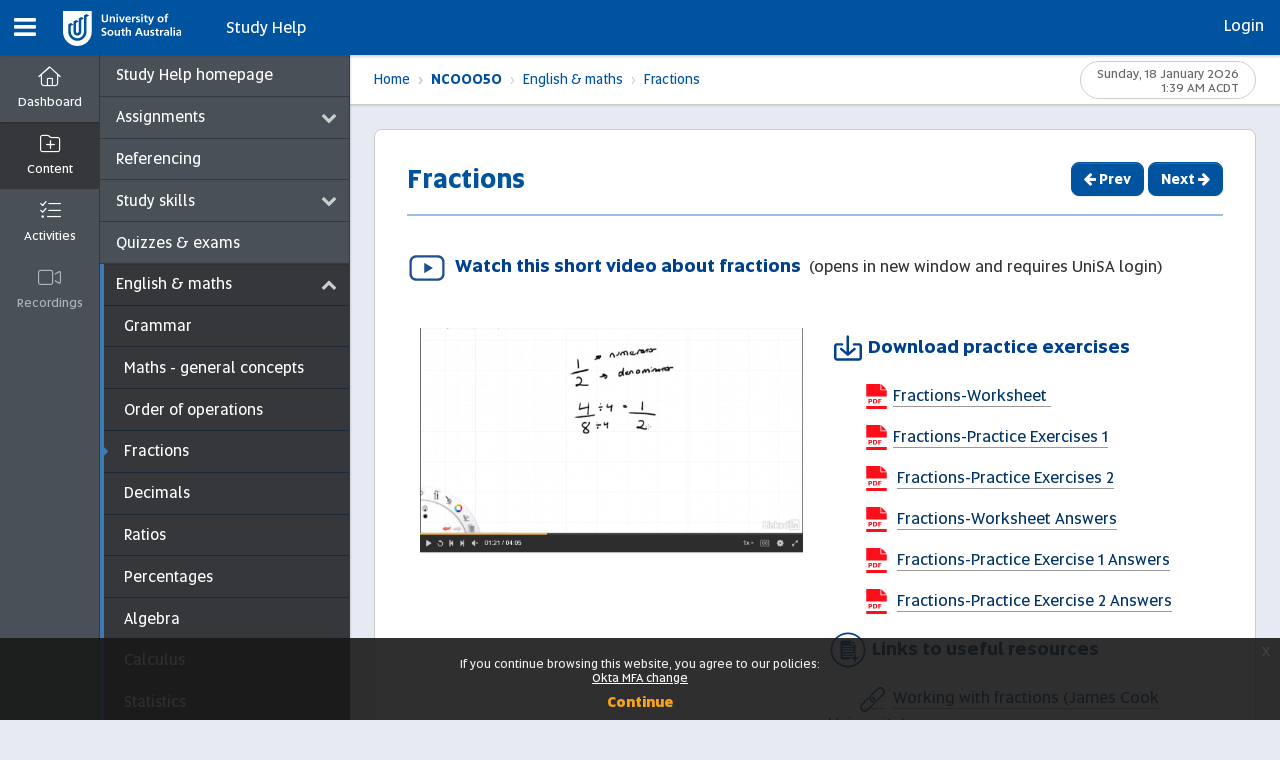

--- FILE ---
content_type: text/html; charset=utf-8
request_url: https://lo.unisa.edu.au/course/view.php?id=4074&sectionid=472773
body_size: 44202
content:
<!DOCTYPE html>

<html  dir="ltr" lang="en" xml:lang="en">
<head>
    <title>Topic: Fractions | Study Help | learnonline</title>
    <link rel="shortcut icon" href="https://lo.unisa.edu.au/theme/image.php/unisa/theme/1768433736/favicon" />
    <meta http-equiv="Content-Type" content="text/html; charset=utf-8" /><script type="text/javascript">(window.NREUM||(NREUM={})).init={privacy:{cookies_enabled:true},ajax:{deny_list:["bam.nr-data.net"]},feature_flags:["soft_nav"],distributed_tracing:{enabled:true}};(window.NREUM||(NREUM={})).loader_config={agentID:"3565042",accountID:"715648",trustKey:"2839470",xpid:"UwcCV1JbGwAFUlRSAwE=",licenseKey:"1b09c130ee",applicationID:"3565040",browserID:"3565042"};;/*! For license information please see nr-loader-spa-1.308.0.min.js.LICENSE.txt */
(()=>{var e,t,r={384:(e,t,r)=>{"use strict";r.d(t,{NT:()=>a,US:()=>u,Zm:()=>o,bQ:()=>d,dV:()=>c,pV:()=>l});var n=r(6154),i=r(1863),s=r(1910);const a={beacon:"bam.nr-data.net",errorBeacon:"bam.nr-data.net"};function o(){return n.gm.NREUM||(n.gm.NREUM={}),void 0===n.gm.newrelic&&(n.gm.newrelic=n.gm.NREUM),n.gm.NREUM}function c(){let e=o();return e.o||(e.o={ST:n.gm.setTimeout,SI:n.gm.setImmediate||n.gm.setInterval,CT:n.gm.clearTimeout,XHR:n.gm.XMLHttpRequest,REQ:n.gm.Request,EV:n.gm.Event,PR:n.gm.Promise,MO:n.gm.MutationObserver,FETCH:n.gm.fetch,WS:n.gm.WebSocket},(0,s.i)(...Object.values(e.o))),e}function d(e,t){let r=o();r.initializedAgents??={},t.initializedAt={ms:(0,i.t)(),date:new Date},r.initializedAgents[e]=t}function u(e,t){o()[e]=t}function l(){return function(){let e=o();const t=e.info||{};e.info={beacon:a.beacon,errorBeacon:a.errorBeacon,...t}}(),function(){let e=o();const t=e.init||{};e.init={...t}}(),c(),function(){let e=o();const t=e.loader_config||{};e.loader_config={...t}}(),o()}},782:(e,t,r)=>{"use strict";r.d(t,{T:()=>n});const n=r(860).K7.pageViewTiming},860:(e,t,r)=>{"use strict";r.d(t,{$J:()=>u,K7:()=>c,P3:()=>d,XX:()=>i,Yy:()=>o,df:()=>s,qY:()=>n,v4:()=>a});const n="events",i="jserrors",s="browser/blobs",a="rum",o="browser/logs",c={ajax:"ajax",genericEvents:"generic_events",jserrors:i,logging:"logging",metrics:"metrics",pageAction:"page_action",pageViewEvent:"page_view_event",pageViewTiming:"page_view_timing",sessionReplay:"session_replay",sessionTrace:"session_trace",softNav:"soft_navigations",spa:"spa"},d={[c.pageViewEvent]:1,[c.pageViewTiming]:2,[c.metrics]:3,[c.jserrors]:4,[c.spa]:5,[c.ajax]:6,[c.sessionTrace]:7,[c.softNav]:8,[c.sessionReplay]:9,[c.logging]:10,[c.genericEvents]:11},u={[c.pageViewEvent]:a,[c.pageViewTiming]:n,[c.ajax]:n,[c.spa]:n,[c.softNav]:n,[c.metrics]:i,[c.jserrors]:i,[c.sessionTrace]:s,[c.sessionReplay]:s,[c.logging]:o,[c.genericEvents]:"ins"}},944:(e,t,r)=>{"use strict";r.d(t,{R:()=>i});var n=r(3241);function i(e,t){"function"==typeof console.debug&&(console.debug("New Relic Warning: https://github.com/newrelic/newrelic-browser-agent/blob/main/docs/warning-codes.md#".concat(e),t),(0,n.W)({agentIdentifier:null,drained:null,type:"data",name:"warn",feature:"warn",data:{code:e,secondary:t}}))}},993:(e,t,r)=>{"use strict";r.d(t,{A$:()=>s,ET:()=>a,TZ:()=>o,p_:()=>i});var n=r(860);const i={ERROR:"ERROR",WARN:"WARN",INFO:"INFO",DEBUG:"DEBUG",TRACE:"TRACE"},s={OFF:0,ERROR:1,WARN:2,INFO:3,DEBUG:4,TRACE:5},a="log",o=n.K7.logging},1541:(e,t,r)=>{"use strict";r.d(t,{U:()=>i,f:()=>n});const n={MFE:"MFE",BA:"BA"};function i(e,t){if(2!==t?.harvestEndpointVersion)return{};const r=t.agentRef.runtime.appMetadata.agents[0].entityGuid;return e?{"source.id":e.id,"source.name":e.name,"source.type":e.type,"parent.id":e.parent?.id||r,"parent.type":e.parent?.type||n.BA}:{"entity.guid":r,appId:t.agentRef.info.applicationID}}},1687:(e,t,r)=>{"use strict";r.d(t,{Ak:()=>d,Ze:()=>h,x3:()=>u});var n=r(3241),i=r(7836),s=r(3606),a=r(860),o=r(2646);const c={};function d(e,t){const r={staged:!1,priority:a.P3[t]||0};l(e),c[e].get(t)||c[e].set(t,r)}function u(e,t){e&&c[e]&&(c[e].get(t)&&c[e].delete(t),p(e,t,!1),c[e].size&&f(e))}function l(e){if(!e)throw new Error("agentIdentifier required");c[e]||(c[e]=new Map)}function h(e="",t="feature",r=!1){if(l(e),!e||!c[e].get(t)||r)return p(e,t);c[e].get(t).staged=!0,f(e)}function f(e){const t=Array.from(c[e]);t.every(([e,t])=>t.staged)&&(t.sort((e,t)=>e[1].priority-t[1].priority),t.forEach(([t])=>{c[e].delete(t),p(e,t)}))}function p(e,t,r=!0){const a=e?i.ee.get(e):i.ee,c=s.i.handlers;if(!a.aborted&&a.backlog&&c){if((0,n.W)({agentIdentifier:e,type:"lifecycle",name:"drain",feature:t}),r){const e=a.backlog[t],r=c[t];if(r){for(let t=0;e&&t<e.length;++t)g(e[t],r);Object.entries(r).forEach(([e,t])=>{Object.values(t||{}).forEach(t=>{t[0]?.on&&t[0]?.context()instanceof o.y&&t[0].on(e,t[1])})})}}a.isolatedBacklog||delete c[t],a.backlog[t]=null,a.emit("drain-"+t,[])}}function g(e,t){var r=e[1];Object.values(t[r]||{}).forEach(t=>{var r=e[0];if(t[0]===r){var n=t[1],i=e[3],s=e[2];n.apply(i,s)}})}},1738:(e,t,r)=>{"use strict";r.d(t,{U:()=>f,Y:()=>h});var n=r(3241),i=r(9908),s=r(1863),a=r(944),o=r(5701),c=r(3969),d=r(8362),u=r(860),l=r(4261);function h(e,t,r,s){const h=s||r;!h||h[e]&&h[e]!==d.d.prototype[e]||(h[e]=function(){(0,i.p)(c.xV,["API/"+e+"/called"],void 0,u.K7.metrics,r.ee),(0,n.W)({agentIdentifier:r.agentIdentifier,drained:!!o.B?.[r.agentIdentifier],type:"data",name:"api",feature:l.Pl+e,data:{}});try{return t.apply(this,arguments)}catch(e){(0,a.R)(23,e)}})}function f(e,t,r,n,a){const o=e.info;null===r?delete o.jsAttributes[t]:o.jsAttributes[t]=r,(a||null===r)&&(0,i.p)(l.Pl+n,[(0,s.t)(),t,r],void 0,"session",e.ee)}},1741:(e,t,r)=>{"use strict";r.d(t,{W:()=>s});var n=r(944),i=r(4261);class s{#e(e,...t){if(this[e]!==s.prototype[e])return this[e](...t);(0,n.R)(35,e)}addPageAction(e,t){return this.#e(i.hG,e,t)}register(e){return this.#e(i.eY,e)}recordCustomEvent(e,t){return this.#e(i.fF,e,t)}setPageViewName(e,t){return this.#e(i.Fw,e,t)}setCustomAttribute(e,t,r){return this.#e(i.cD,e,t,r)}noticeError(e,t){return this.#e(i.o5,e,t)}setUserId(e,t=!1){return this.#e(i.Dl,e,t)}setApplicationVersion(e){return this.#e(i.nb,e)}setErrorHandler(e){return this.#e(i.bt,e)}addRelease(e,t){return this.#e(i.k6,e,t)}log(e,t){return this.#e(i.$9,e,t)}start(){return this.#e(i.d3)}finished(e){return this.#e(i.BL,e)}recordReplay(){return this.#e(i.CH)}pauseReplay(){return this.#e(i.Tb)}addToTrace(e){return this.#e(i.U2,e)}setCurrentRouteName(e){return this.#e(i.PA,e)}interaction(e){return this.#e(i.dT,e)}wrapLogger(e,t,r){return this.#e(i.Wb,e,t,r)}measure(e,t){return this.#e(i.V1,e,t)}consent(e){return this.#e(i.Pv,e)}}},1863:(e,t,r)=>{"use strict";function n(){return Math.floor(performance.now())}r.d(t,{t:()=>n})},1910:(e,t,r)=>{"use strict";r.d(t,{i:()=>s});var n=r(944);const i=new Map;function s(...e){return e.every(e=>{if(i.has(e))return i.get(e);const t="function"==typeof e?e.toString():"",r=t.includes("[native code]"),s=t.includes("nrWrapper");return r||s||(0,n.R)(64,e?.name||t),i.set(e,r),r})}},2555:(e,t,r)=>{"use strict";r.d(t,{D:()=>o,f:()=>a});var n=r(384),i=r(8122);const s={beacon:n.NT.beacon,errorBeacon:n.NT.errorBeacon,licenseKey:void 0,applicationID:void 0,sa:void 0,queueTime:void 0,applicationTime:void 0,ttGuid:void 0,user:void 0,account:void 0,product:void 0,extra:void 0,jsAttributes:{},userAttributes:void 0,atts:void 0,transactionName:void 0,tNamePlain:void 0};function a(e){try{return!!e.licenseKey&&!!e.errorBeacon&&!!e.applicationID}catch(e){return!1}}const o=e=>(0,i.a)(e,s)},2614:(e,t,r)=>{"use strict";r.d(t,{BB:()=>a,H3:()=>n,g:()=>d,iL:()=>c,tS:()=>o,uh:()=>i,wk:()=>s});const n="NRBA",i="SESSION",s=144e5,a=18e5,o={STARTED:"session-started",PAUSE:"session-pause",RESET:"session-reset",RESUME:"session-resume",UPDATE:"session-update"},c={SAME_TAB:"same-tab",CROSS_TAB:"cross-tab"},d={OFF:0,FULL:1,ERROR:2}},2646:(e,t,r)=>{"use strict";r.d(t,{y:()=>n});class n{constructor(e){this.contextId=e}}},2843:(e,t,r)=>{"use strict";r.d(t,{G:()=>s,u:()=>i});var n=r(3878);function i(e,t=!1,r,i){(0,n.DD)("visibilitychange",function(){if(t)return void("hidden"===document.visibilityState&&e());e(document.visibilityState)},r,i)}function s(e,t,r){(0,n.sp)("pagehide",e,t,r)}},3241:(e,t,r)=>{"use strict";r.d(t,{W:()=>s});var n=r(6154);const i="newrelic";function s(e={}){try{n.gm.dispatchEvent(new CustomEvent(i,{detail:e}))}catch(e){}}},3304:(e,t,r)=>{"use strict";r.d(t,{A:()=>s});var n=r(7836);const i=()=>{const e=new WeakSet;return(t,r)=>{if("object"==typeof r&&null!==r){if(e.has(r))return;e.add(r)}return r}};function s(e){try{return JSON.stringify(e,i())??""}catch(e){try{n.ee.emit("internal-error",[e])}catch(e){}return""}}},3333:(e,t,r)=>{"use strict";r.d(t,{$v:()=>u,TZ:()=>n,Xh:()=>c,Zp:()=>i,kd:()=>d,mq:()=>o,nf:()=>a,qN:()=>s});const n=r(860).K7.genericEvents,i=["auxclick","click","copy","keydown","paste","scrollend"],s=["focus","blur"],a=4,o=1e3,c=2e3,d=["PageAction","UserAction","BrowserPerformance"],u={RESOURCES:"experimental.resources",REGISTER:"register"}},3434:(e,t,r)=>{"use strict";r.d(t,{Jt:()=>s,YM:()=>d});var n=r(7836),i=r(5607);const s="nr@original:".concat(i.W),a=50;var o=Object.prototype.hasOwnProperty,c=!1;function d(e,t){return e||(e=n.ee),r.inPlace=function(e,t,n,i,s){n||(n="");const a="-"===n.charAt(0);for(let o=0;o<t.length;o++){const c=t[o],d=e[c];l(d)||(e[c]=r(d,a?c+n:n,i,c,s))}},r.flag=s,r;function r(t,r,n,c,d){return l(t)?t:(r||(r=""),nrWrapper[s]=t,function(e,t,r){if(Object.defineProperty&&Object.keys)try{return Object.keys(e).forEach(function(r){Object.defineProperty(t,r,{get:function(){return e[r]},set:function(t){return e[r]=t,t}})}),t}catch(e){u([e],r)}for(var n in e)o.call(e,n)&&(t[n]=e[n])}(t,nrWrapper,e),nrWrapper);function nrWrapper(){var s,o,l,h;let f;try{o=this,s=[...arguments],l="function"==typeof n?n(s,o):n||{}}catch(t){u([t,"",[s,o,c],l],e)}i(r+"start",[s,o,c],l,d);const p=performance.now();let g;try{return h=t.apply(o,s),g=performance.now(),h}catch(e){throw g=performance.now(),i(r+"err",[s,o,e],l,d),f=e,f}finally{const e=g-p,t={start:p,end:g,duration:e,isLongTask:e>=a,methodName:c,thrownError:f};t.isLongTask&&i("long-task",[t,o],l,d),i(r+"end",[s,o,h],l,d)}}}function i(r,n,i,s){if(!c||t){var a=c;c=!0;try{e.emit(r,n,i,t,s)}catch(t){u([t,r,n,i],e)}c=a}}}function u(e,t){t||(t=n.ee);try{t.emit("internal-error",e)}catch(e){}}function l(e){return!(e&&"function"==typeof e&&e.apply&&!e[s])}},3606:(e,t,r)=>{"use strict";r.d(t,{i:()=>s});var n=r(9908);s.on=a;var i=s.handlers={};function s(e,t,r,s){a(s||n.d,i,e,t,r)}function a(e,t,r,i,s){s||(s="feature"),e||(e=n.d);var a=t[s]=t[s]||{};(a[r]=a[r]||[]).push([e,i])}},3738:(e,t,r)=>{"use strict";r.d(t,{He:()=>i,Kp:()=>o,Lc:()=>d,Rz:()=>u,TZ:()=>n,bD:()=>s,d3:()=>a,jx:()=>l,sl:()=>h,uP:()=>c});const n=r(860).K7.sessionTrace,i="bstResource",s="resource",a="-start",o="-end",c="fn"+a,d="fn"+o,u="pushState",l=1e3,h=3e4},3785:(e,t,r)=>{"use strict";r.d(t,{R:()=>c,b:()=>d});var n=r(9908),i=r(1863),s=r(860),a=r(3969),o=r(993);function c(e,t,r={},c=o.p_.INFO,d=!0,u,l=(0,i.t)()){(0,n.p)(a.xV,["API/logging/".concat(c.toLowerCase(),"/called")],void 0,s.K7.metrics,e),(0,n.p)(o.ET,[l,t,r,c,d,u],void 0,s.K7.logging,e)}function d(e){return"string"==typeof e&&Object.values(o.p_).some(t=>t===e.toUpperCase().trim())}},3878:(e,t,r)=>{"use strict";function n(e,t){return{capture:e,passive:!1,signal:t}}function i(e,t,r=!1,i){window.addEventListener(e,t,n(r,i))}function s(e,t,r=!1,i){document.addEventListener(e,t,n(r,i))}r.d(t,{DD:()=>s,jT:()=>n,sp:()=>i})},3962:(e,t,r)=>{"use strict";r.d(t,{AM:()=>a,O2:()=>l,OV:()=>s,Qu:()=>h,TZ:()=>c,ih:()=>f,pP:()=>o,t1:()=>u,tC:()=>i,wD:()=>d});var n=r(860);const i=["click","keydown","submit"],s="popstate",a="api",o="initialPageLoad",c=n.K7.softNav,d=5e3,u=500,l={INITIAL_PAGE_LOAD:"",ROUTE_CHANGE:1,UNSPECIFIED:2},h={INTERACTION:1,AJAX:2,CUSTOM_END:3,CUSTOM_TRACER:4},f={IP:"in progress",PF:"pending finish",FIN:"finished",CAN:"cancelled"}},3969:(e,t,r)=>{"use strict";r.d(t,{TZ:()=>n,XG:()=>o,rs:()=>i,xV:()=>a,z_:()=>s});const n=r(860).K7.metrics,i="sm",s="cm",a="storeSupportabilityMetrics",o="storeEventMetrics"},4234:(e,t,r)=>{"use strict";r.d(t,{W:()=>s});var n=r(7836),i=r(1687);class s{constructor(e,t){this.agentIdentifier=e,this.ee=n.ee.get(e),this.featureName=t,this.blocked=!1}deregisterDrain(){(0,i.x3)(this.agentIdentifier,this.featureName)}}},4261:(e,t,r)=>{"use strict";r.d(t,{$9:()=>u,BL:()=>c,CH:()=>p,Dl:()=>R,Fw:()=>w,PA:()=>v,Pl:()=>n,Pv:()=>A,Tb:()=>h,U2:()=>a,V1:()=>E,Wb:()=>T,bt:()=>y,cD:()=>b,d3:()=>x,dT:()=>d,eY:()=>g,fF:()=>f,hG:()=>s,hw:()=>i,k6:()=>o,nb:()=>m,o5:()=>l});const n="api-",i=n+"ixn-",s="addPageAction",a="addToTrace",o="addRelease",c="finished",d="interaction",u="log",l="noticeError",h="pauseReplay",f="recordCustomEvent",p="recordReplay",g="register",m="setApplicationVersion",v="setCurrentRouteName",b="setCustomAttribute",y="setErrorHandler",w="setPageViewName",R="setUserId",x="start",T="wrapLogger",E="measure",A="consent"},5205:(e,t,r)=>{"use strict";r.d(t,{j:()=>S});var n=r(384),i=r(1741);var s=r(2555),a=r(3333);const o=e=>{if(!e||"string"!=typeof e)return!1;try{document.createDocumentFragment().querySelector(e)}catch{return!1}return!0};var c=r(2614),d=r(944),u=r(8122);const l="[data-nr-mask]",h=e=>(0,u.a)(e,(()=>{const e={feature_flags:[],experimental:{allow_registered_children:!1,resources:!1},mask_selector:"*",block_selector:"[data-nr-block]",mask_input_options:{color:!1,date:!1,"datetime-local":!1,email:!1,month:!1,number:!1,range:!1,search:!1,tel:!1,text:!1,time:!1,url:!1,week:!1,textarea:!1,select:!1,password:!0}};return{ajax:{deny_list:void 0,block_internal:!0,enabled:!0,autoStart:!0},api:{get allow_registered_children(){return e.feature_flags.includes(a.$v.REGISTER)||e.experimental.allow_registered_children},set allow_registered_children(t){e.experimental.allow_registered_children=t},duplicate_registered_data:!1},browser_consent_mode:{enabled:!1},distributed_tracing:{enabled:void 0,exclude_newrelic_header:void 0,cors_use_newrelic_header:void 0,cors_use_tracecontext_headers:void 0,allowed_origins:void 0},get feature_flags(){return e.feature_flags},set feature_flags(t){e.feature_flags=t},generic_events:{enabled:!0,autoStart:!0},harvest:{interval:30},jserrors:{enabled:!0,autoStart:!0},logging:{enabled:!0,autoStart:!0},metrics:{enabled:!0,autoStart:!0},obfuscate:void 0,page_action:{enabled:!0},page_view_event:{enabled:!0,autoStart:!0},page_view_timing:{enabled:!0,autoStart:!0},performance:{capture_marks:!1,capture_measures:!1,capture_detail:!0,resources:{get enabled(){return e.feature_flags.includes(a.$v.RESOURCES)||e.experimental.resources},set enabled(t){e.experimental.resources=t},asset_types:[],first_party_domains:[],ignore_newrelic:!0}},privacy:{cookies_enabled:!0},proxy:{assets:void 0,beacon:void 0},session:{expiresMs:c.wk,inactiveMs:c.BB},session_replay:{autoStart:!0,enabled:!1,preload:!1,sampling_rate:10,error_sampling_rate:100,collect_fonts:!1,inline_images:!1,fix_stylesheets:!0,mask_all_inputs:!0,get mask_text_selector(){return e.mask_selector},set mask_text_selector(t){o(t)?e.mask_selector="".concat(t,",").concat(l):""===t||null===t?e.mask_selector=l:(0,d.R)(5,t)},get block_class(){return"nr-block"},get ignore_class(){return"nr-ignore"},get mask_text_class(){return"nr-mask"},get block_selector(){return e.block_selector},set block_selector(t){o(t)?e.block_selector+=",".concat(t):""!==t&&(0,d.R)(6,t)},get mask_input_options(){return e.mask_input_options},set mask_input_options(t){t&&"object"==typeof t?e.mask_input_options={...t,password:!0}:(0,d.R)(7,t)}},session_trace:{enabled:!0,autoStart:!0},soft_navigations:{enabled:!0,autoStart:!0},spa:{enabled:!0,autoStart:!0},ssl:void 0,user_actions:{enabled:!0,elementAttributes:["id","className","tagName","type"]}}})());var f=r(6154),p=r(9324);let g=0;const m={buildEnv:p.F3,distMethod:p.Xs,version:p.xv,originTime:f.WN},v={consented:!1},b={appMetadata:{},get consented(){return this.session?.state?.consent||v.consented},set consented(e){v.consented=e},customTransaction:void 0,denyList:void 0,disabled:!1,harvester:void 0,isolatedBacklog:!1,isRecording:!1,loaderType:void 0,maxBytes:3e4,obfuscator:void 0,onerror:void 0,ptid:void 0,releaseIds:{},session:void 0,timeKeeper:void 0,registeredEntities:[],jsAttributesMetadata:{bytes:0},get harvestCount(){return++g}},y=e=>{const t=(0,u.a)(e,b),r=Object.keys(m).reduce((e,t)=>(e[t]={value:m[t],writable:!1,configurable:!0,enumerable:!0},e),{});return Object.defineProperties(t,r)};var w=r(5701);const R=e=>{const t=e.startsWith("http");e+="/",r.p=t?e:"https://"+e};var x=r(7836),T=r(3241);const E={accountID:void 0,trustKey:void 0,agentID:void 0,licenseKey:void 0,applicationID:void 0,xpid:void 0},A=e=>(0,u.a)(e,E),_=new Set;function S(e,t={},r,a){let{init:o,info:c,loader_config:d,runtime:u={},exposed:l=!0}=t;if(!c){const e=(0,n.pV)();o=e.init,c=e.info,d=e.loader_config}e.init=h(o||{}),e.loader_config=A(d||{}),c.jsAttributes??={},f.bv&&(c.jsAttributes.isWorker=!0),e.info=(0,s.D)(c);const p=e.init,g=[c.beacon,c.errorBeacon];_.has(e.agentIdentifier)||(p.proxy.assets&&(R(p.proxy.assets),g.push(p.proxy.assets)),p.proxy.beacon&&g.push(p.proxy.beacon),e.beacons=[...g],function(e){const t=(0,n.pV)();Object.getOwnPropertyNames(i.W.prototype).forEach(r=>{const n=i.W.prototype[r];if("function"!=typeof n||"constructor"===n)return;let s=t[r];e[r]&&!1!==e.exposed&&"micro-agent"!==e.runtime?.loaderType&&(t[r]=(...t)=>{const n=e[r](...t);return s?s(...t):n})})}(e),(0,n.US)("activatedFeatures",w.B)),u.denyList=[...p.ajax.deny_list||[],...p.ajax.block_internal?g:[]],u.ptid=e.agentIdentifier,u.loaderType=r,e.runtime=y(u),_.has(e.agentIdentifier)||(e.ee=x.ee.get(e.agentIdentifier),e.exposed=l,(0,T.W)({agentIdentifier:e.agentIdentifier,drained:!!w.B?.[e.agentIdentifier],type:"lifecycle",name:"initialize",feature:void 0,data:e.config})),_.add(e.agentIdentifier)}},5270:(e,t,r)=>{"use strict";r.d(t,{Aw:()=>a,SR:()=>s,rF:()=>o});var n=r(384),i=r(7767);function s(e){return!!(0,n.dV)().o.MO&&(0,i.V)(e)&&!0===e?.session_trace.enabled}function a(e){return!0===e?.session_replay.preload&&s(e)}function o(e,t){try{if("string"==typeof t?.type){if("password"===t.type.toLowerCase())return"*".repeat(e?.length||0);if(void 0!==t?.dataset?.nrUnmask||t?.classList?.contains("nr-unmask"))return e}}catch(e){}return"string"==typeof e?e.replace(/[\S]/g,"*"):"*".repeat(e?.length||0)}},5289:(e,t,r)=>{"use strict";r.d(t,{GG:()=>a,Qr:()=>c,sB:()=>o});var n=r(3878),i=r(6389);function s(){return"undefined"==typeof document||"complete"===document.readyState}function a(e,t){if(s())return e();const r=(0,i.J)(e),a=setInterval(()=>{s()&&(clearInterval(a),r())},500);(0,n.sp)("load",r,t)}function o(e){if(s())return e();(0,n.DD)("DOMContentLoaded",e)}function c(e){if(s())return e();(0,n.sp)("popstate",e)}},5607:(e,t,r)=>{"use strict";r.d(t,{W:()=>n});const n=(0,r(9566).bz)()},5701:(e,t,r)=>{"use strict";r.d(t,{B:()=>s,t:()=>a});var n=r(3241);const i=new Set,s={};function a(e,t){const r=t.agentIdentifier;s[r]??={},e&&"object"==typeof e&&(i.has(r)||(t.ee.emit("rumresp",[e]),s[r]=e,i.add(r),(0,n.W)({agentIdentifier:r,loaded:!0,drained:!0,type:"lifecycle",name:"load",feature:void 0,data:e})))}},6154:(e,t,r)=>{"use strict";r.d(t,{OF:()=>d,RI:()=>i,WN:()=>h,bv:()=>s,eN:()=>f,gm:()=>a,lR:()=>l,m:()=>c,mw:()=>o,sb:()=>u});var n=r(1863);const i="undefined"!=typeof window&&!!window.document,s="undefined"!=typeof WorkerGlobalScope&&("undefined"!=typeof self&&self instanceof WorkerGlobalScope&&self.navigator instanceof WorkerNavigator||"undefined"!=typeof globalThis&&globalThis instanceof WorkerGlobalScope&&globalThis.navigator instanceof WorkerNavigator),a=i?window:"undefined"!=typeof WorkerGlobalScope&&("undefined"!=typeof self&&self instanceof WorkerGlobalScope&&self||"undefined"!=typeof globalThis&&globalThis instanceof WorkerGlobalScope&&globalThis),o=Boolean("hidden"===a?.document?.visibilityState),c=""+a?.location,d=/iPad|iPhone|iPod/.test(a.navigator?.userAgent),u=d&&"undefined"==typeof SharedWorker,l=(()=>{const e=a.navigator?.userAgent?.match(/Firefox[/\s](\d+\.\d+)/);return Array.isArray(e)&&e.length>=2?+e[1]:0})(),h=Date.now()-(0,n.t)(),f=()=>"undefined"!=typeof PerformanceNavigationTiming&&a?.performance?.getEntriesByType("navigation")?.[0]?.responseStart},6344:(e,t,r)=>{"use strict";r.d(t,{BB:()=>u,Qb:()=>l,TZ:()=>i,Ug:()=>a,Vh:()=>s,_s:()=>o,bc:()=>d,yP:()=>c});var n=r(2614);const i=r(860).K7.sessionReplay,s="errorDuringReplay",a=.12,o={DomContentLoaded:0,Load:1,FullSnapshot:2,IncrementalSnapshot:3,Meta:4,Custom:5},c={[n.g.ERROR]:15e3,[n.g.FULL]:3e5,[n.g.OFF]:0},d={RESET:{message:"Session was reset",sm:"Reset"},IMPORT:{message:"Recorder failed to import",sm:"Import"},TOO_MANY:{message:"429: Too Many Requests",sm:"Too-Many"},TOO_BIG:{message:"Payload was too large",sm:"Too-Big"},CROSS_TAB:{message:"Session Entity was set to OFF on another tab",sm:"Cross-Tab"},ENTITLEMENTS:{message:"Session Replay is not allowed and will not be started",sm:"Entitlement"}},u=5e3,l={API:"api",RESUME:"resume",SWITCH_TO_FULL:"switchToFull",INITIALIZE:"initialize",PRELOAD:"preload"}},6389:(e,t,r)=>{"use strict";function n(e,t=500,r={}){const n=r?.leading||!1;let i;return(...r)=>{n&&void 0===i&&(e.apply(this,r),i=setTimeout(()=>{i=clearTimeout(i)},t)),n||(clearTimeout(i),i=setTimeout(()=>{e.apply(this,r)},t))}}function i(e){let t=!1;return(...r)=>{t||(t=!0,e.apply(this,r))}}r.d(t,{J:()=>i,s:()=>n})},6630:(e,t,r)=>{"use strict";r.d(t,{T:()=>n});const n=r(860).K7.pageViewEvent},6774:(e,t,r)=>{"use strict";r.d(t,{T:()=>n});const n=r(860).K7.jserrors},7295:(e,t,r)=>{"use strict";r.d(t,{Xv:()=>a,gX:()=>i,iW:()=>s});var n=[];function i(e){if(!e||s(e))return!1;if(0===n.length)return!0;if("*"===n[0].hostname)return!1;for(var t=0;t<n.length;t++){var r=n[t];if(r.hostname.test(e.hostname)&&r.pathname.test(e.pathname))return!1}return!0}function s(e){return void 0===e.hostname}function a(e){if(n=[],e&&e.length)for(var t=0;t<e.length;t++){let r=e[t];if(!r)continue;if("*"===r)return void(n=[{hostname:"*"}]);0===r.indexOf("http://")?r=r.substring(7):0===r.indexOf("https://")&&(r=r.substring(8));const i=r.indexOf("/");let s,a;i>0?(s=r.substring(0,i),a=r.substring(i)):(s=r,a="*");let[c]=s.split(":");n.push({hostname:o(c),pathname:o(a,!0)})}}function o(e,t=!1){const r=e.replace(/[.+?^${}()|[\]\\]/g,e=>"\\"+e).replace(/\*/g,".*?");return new RegExp((t?"^":"")+r+"$")}},7485:(e,t,r)=>{"use strict";r.d(t,{D:()=>i});var n=r(6154);function i(e){if(0===(e||"").indexOf("data:"))return{protocol:"data"};try{const t=new URL(e,location.href),r={port:t.port,hostname:t.hostname,pathname:t.pathname,search:t.search,protocol:t.protocol.slice(0,t.protocol.indexOf(":")),sameOrigin:t.protocol===n.gm?.location?.protocol&&t.host===n.gm?.location?.host};return r.port&&""!==r.port||("http:"===t.protocol&&(r.port="80"),"https:"===t.protocol&&(r.port="443")),r.pathname&&""!==r.pathname?r.pathname.startsWith("/")||(r.pathname="/".concat(r.pathname)):r.pathname="/",r}catch(e){return{}}}},7699:(e,t,r)=>{"use strict";r.d(t,{It:()=>s,KC:()=>o,No:()=>i,qh:()=>a});var n=r(860);const i=16e3,s=1e6,a="SESSION_ERROR",o={[n.K7.logging]:!0,[n.K7.genericEvents]:!1,[n.K7.jserrors]:!1,[n.K7.ajax]:!1}},7767:(e,t,r)=>{"use strict";r.d(t,{V:()=>i});var n=r(6154);const i=e=>n.RI&&!0===e?.privacy.cookies_enabled},7836:(e,t,r)=>{"use strict";r.d(t,{P:()=>o,ee:()=>c});var n=r(384),i=r(8990),s=r(2646),a=r(5607);const o="nr@context:".concat(a.W),c=function e(t,r){var n={},a={},u={},l=!1;try{l=16===r.length&&d.initializedAgents?.[r]?.runtime.isolatedBacklog}catch(e){}var h={on:p,addEventListener:p,removeEventListener:function(e,t){var r=n[e];if(!r)return;for(var i=0;i<r.length;i++)r[i]===t&&r.splice(i,1)},emit:function(e,r,n,i,s){!1!==s&&(s=!0);if(c.aborted&&!i)return;t&&s&&t.emit(e,r,n);var o=f(n);g(e).forEach(e=>{e.apply(o,r)});var d=v()[a[e]];d&&d.push([h,e,r,o]);return o},get:m,listeners:g,context:f,buffer:function(e,t){const r=v();if(t=t||"feature",h.aborted)return;Object.entries(e||{}).forEach(([e,n])=>{a[n]=t,t in r||(r[t]=[])})},abort:function(){h._aborted=!0,Object.keys(h.backlog).forEach(e=>{delete h.backlog[e]})},isBuffering:function(e){return!!v()[a[e]]},debugId:r,backlog:l?{}:t&&"object"==typeof t.backlog?t.backlog:{},isolatedBacklog:l};return Object.defineProperty(h,"aborted",{get:()=>{let e=h._aborted||!1;return e||(t&&(e=t.aborted),e)}}),h;function f(e){return e&&e instanceof s.y?e:e?(0,i.I)(e,o,()=>new s.y(o)):new s.y(o)}function p(e,t){n[e]=g(e).concat(t)}function g(e){return n[e]||[]}function m(t){return u[t]=u[t]||e(h,t)}function v(){return h.backlog}}(void 0,"globalEE"),d=(0,n.Zm)();d.ee||(d.ee=c)},8122:(e,t,r)=>{"use strict";r.d(t,{a:()=>i});var n=r(944);function i(e,t){try{if(!e||"object"!=typeof e)return(0,n.R)(3);if(!t||"object"!=typeof t)return(0,n.R)(4);const r=Object.create(Object.getPrototypeOf(t),Object.getOwnPropertyDescriptors(t)),s=0===Object.keys(r).length?e:r;for(let a in s)if(void 0!==e[a])try{if(null===e[a]){r[a]=null;continue}Array.isArray(e[a])&&Array.isArray(t[a])?r[a]=Array.from(new Set([...e[a],...t[a]])):"object"==typeof e[a]&&"object"==typeof t[a]?r[a]=i(e[a],t[a]):r[a]=e[a]}catch(e){r[a]||(0,n.R)(1,e)}return r}catch(e){(0,n.R)(2,e)}}},8139:(e,t,r)=>{"use strict";r.d(t,{u:()=>h});var n=r(7836),i=r(3434),s=r(8990),a=r(6154);const o={},c=a.gm.XMLHttpRequest,d="addEventListener",u="removeEventListener",l="nr@wrapped:".concat(n.P);function h(e){var t=function(e){return(e||n.ee).get("events")}(e);if(o[t.debugId]++)return t;o[t.debugId]=1;var r=(0,i.YM)(t,!0);function h(e){r.inPlace(e,[d,u],"-",p)}function p(e,t){return e[1]}return"getPrototypeOf"in Object&&(a.RI&&f(document,h),c&&f(c.prototype,h),f(a.gm,h)),t.on(d+"-start",function(e,t){var n=e[1];if(null!==n&&("function"==typeof n||"object"==typeof n)&&"newrelic"!==e[0]){var i=(0,s.I)(n,l,function(){var e={object:function(){if("function"!=typeof n.handleEvent)return;return n.handleEvent.apply(n,arguments)},function:n}[typeof n];return e?r(e,"fn-",null,e.name||"anonymous"):n});this.wrapped=e[1]=i}}),t.on(u+"-start",function(e){e[1]=this.wrapped||e[1]}),t}function f(e,t,...r){let n=e;for(;"object"==typeof n&&!Object.prototype.hasOwnProperty.call(n,d);)n=Object.getPrototypeOf(n);n&&t(n,...r)}},8362:(e,t,r)=>{"use strict";r.d(t,{d:()=>s});var n=r(9566),i=r(1741);class s extends i.W{agentIdentifier=(0,n.LA)(16)}},8374:(e,t,r)=>{r.nc=(()=>{try{return document?.currentScript?.nonce}catch(e){}return""})()},8990:(e,t,r)=>{"use strict";r.d(t,{I:()=>i});var n=Object.prototype.hasOwnProperty;function i(e,t,r){if(n.call(e,t))return e[t];var i=r();if(Object.defineProperty&&Object.keys)try{return Object.defineProperty(e,t,{value:i,writable:!0,enumerable:!1}),i}catch(e){}return e[t]=i,i}},9119:(e,t,r)=>{"use strict";r.d(t,{L:()=>s});var n=/([^?#]*)[^#]*(#[^?]*|$).*/,i=/([^?#]*)().*/;function s(e,t){return e?e.replace(t?n:i,"$1$2"):e}},9300:(e,t,r)=>{"use strict";r.d(t,{T:()=>n});const n=r(860).K7.ajax},9324:(e,t,r)=>{"use strict";r.d(t,{AJ:()=>a,F3:()=>i,Xs:()=>s,Yq:()=>o,xv:()=>n});const n="1.308.0",i="PROD",s="CDN",a="@newrelic/rrweb",o="1.0.1"},9566:(e,t,r)=>{"use strict";r.d(t,{LA:()=>o,ZF:()=>c,bz:()=>a,el:()=>d});var n=r(6154);const i="xxxxxxxx-xxxx-4xxx-yxxx-xxxxxxxxxxxx";function s(e,t){return e?15&e[t]:16*Math.random()|0}function a(){const e=n.gm?.crypto||n.gm?.msCrypto;let t,r=0;return e&&e.getRandomValues&&(t=e.getRandomValues(new Uint8Array(30))),i.split("").map(e=>"x"===e?s(t,r++).toString(16):"y"===e?(3&s()|8).toString(16):e).join("")}function o(e){const t=n.gm?.crypto||n.gm?.msCrypto;let r,i=0;t&&t.getRandomValues&&(r=t.getRandomValues(new Uint8Array(e)));const a=[];for(var o=0;o<e;o++)a.push(s(r,i++).toString(16));return a.join("")}function c(){return o(16)}function d(){return o(32)}},9908:(e,t,r)=>{"use strict";r.d(t,{d:()=>n,p:()=>i});var n=r(7836).ee.get("handle");function i(e,t,r,i,s){s?(s.buffer([e],i),s.emit(e,t,r)):(n.buffer([e],i),n.emit(e,t,r))}}},n={};function i(e){var t=n[e];if(void 0!==t)return t.exports;var s=n[e]={exports:{}};return r[e](s,s.exports,i),s.exports}i.m=r,i.d=(e,t)=>{for(var r in t)i.o(t,r)&&!i.o(e,r)&&Object.defineProperty(e,r,{enumerable:!0,get:t[r]})},i.f={},i.e=e=>Promise.all(Object.keys(i.f).reduce((t,r)=>(i.f[r](e,t),t),[])),i.u=e=>({212:"nr-spa-compressor",249:"nr-spa-recorder",478:"nr-spa"}[e]+"-1.308.0.min.js"),i.o=(e,t)=>Object.prototype.hasOwnProperty.call(e,t),e={},t="NRBA-1.308.0.PROD:",i.l=(r,n,s,a)=>{if(e[r])e[r].push(n);else{var o,c;if(void 0!==s)for(var d=document.getElementsByTagName("script"),u=0;u<d.length;u++){var l=d[u];if(l.getAttribute("src")==r||l.getAttribute("data-webpack")==t+s){o=l;break}}if(!o){c=!0;var h={478:"sha512-RSfSVnmHk59T/uIPbdSE0LPeqcEdF4/+XhfJdBuccH5rYMOEZDhFdtnh6X6nJk7hGpzHd9Ujhsy7lZEz/ORYCQ==",249:"sha512-ehJXhmntm85NSqW4MkhfQqmeKFulra3klDyY0OPDUE+sQ3GokHlPh1pmAzuNy//3j4ac6lzIbmXLvGQBMYmrkg==",212:"sha512-B9h4CR46ndKRgMBcK+j67uSR2RCnJfGefU+A7FrgR/k42ovXy5x/MAVFiSvFxuVeEk/pNLgvYGMp1cBSK/G6Fg=="};(o=document.createElement("script")).charset="utf-8",i.nc&&o.setAttribute("nonce",i.nc),o.setAttribute("data-webpack",t+s),o.src=r,0!==o.src.indexOf(window.location.origin+"/")&&(o.crossOrigin="anonymous"),h[a]&&(o.integrity=h[a])}e[r]=[n];var f=(t,n)=>{o.onerror=o.onload=null,clearTimeout(p);var i=e[r];if(delete e[r],o.parentNode&&o.parentNode.removeChild(o),i&&i.forEach(e=>e(n)),t)return t(n)},p=setTimeout(f.bind(null,void 0,{type:"timeout",target:o}),12e4);o.onerror=f.bind(null,o.onerror),o.onload=f.bind(null,o.onload),c&&document.head.appendChild(o)}},i.r=e=>{"undefined"!=typeof Symbol&&Symbol.toStringTag&&Object.defineProperty(e,Symbol.toStringTag,{value:"Module"}),Object.defineProperty(e,"__esModule",{value:!0})},i.p="https://js-agent.newrelic.com/",(()=>{var e={38:0,788:0};i.f.j=(t,r)=>{var n=i.o(e,t)?e[t]:void 0;if(0!==n)if(n)r.push(n[2]);else{var s=new Promise((r,i)=>n=e[t]=[r,i]);r.push(n[2]=s);var a=i.p+i.u(t),o=new Error;i.l(a,r=>{if(i.o(e,t)&&(0!==(n=e[t])&&(e[t]=void 0),n)){var s=r&&("load"===r.type?"missing":r.type),a=r&&r.target&&r.target.src;o.message="Loading chunk "+t+" failed: ("+s+": "+a+")",o.name="ChunkLoadError",o.type=s,o.request=a,n[1](o)}},"chunk-"+t,t)}};var t=(t,r)=>{var n,s,[a,o,c]=r,d=0;if(a.some(t=>0!==e[t])){for(n in o)i.o(o,n)&&(i.m[n]=o[n]);if(c)c(i)}for(t&&t(r);d<a.length;d++)s=a[d],i.o(e,s)&&e[s]&&e[s][0](),e[s]=0},r=self["webpackChunk:NRBA-1.308.0.PROD"]=self["webpackChunk:NRBA-1.308.0.PROD"]||[];r.forEach(t.bind(null,0)),r.push=t.bind(null,r.push.bind(r))})(),(()=>{"use strict";i(8374);var e=i(8362),t=i(860);const r=Object.values(t.K7);var n=i(5205);var s=i(9908),a=i(1863),o=i(4261),c=i(1738);var d=i(1687),u=i(4234),l=i(5289),h=i(6154),f=i(944),p=i(5270),g=i(7767),m=i(6389),v=i(7699);class b extends u.W{constructor(e,t){super(e.agentIdentifier,t),this.agentRef=e,this.abortHandler=void 0,this.featAggregate=void 0,this.loadedSuccessfully=void 0,this.onAggregateImported=new Promise(e=>{this.loadedSuccessfully=e}),this.deferred=Promise.resolve(),!1===e.init[this.featureName].autoStart?this.deferred=new Promise((t,r)=>{this.ee.on("manual-start-all",(0,m.J)(()=>{(0,d.Ak)(e.agentIdentifier,this.featureName),t()}))}):(0,d.Ak)(e.agentIdentifier,t)}importAggregator(e,t,r={}){if(this.featAggregate)return;const n=async()=>{let n;await this.deferred;try{if((0,g.V)(e.init)){const{setupAgentSession:t}=await i.e(478).then(i.bind(i,8766));n=t(e)}}catch(e){(0,f.R)(20,e),this.ee.emit("internal-error",[e]),(0,s.p)(v.qh,[e],void 0,this.featureName,this.ee)}try{if(!this.#t(this.featureName,n,e.init))return(0,d.Ze)(this.agentIdentifier,this.featureName),void this.loadedSuccessfully(!1);const{Aggregate:i}=await t();this.featAggregate=new i(e,r),e.runtime.harvester.initializedAggregates.push(this.featAggregate),this.loadedSuccessfully(!0)}catch(e){(0,f.R)(34,e),this.abortHandler?.(),(0,d.Ze)(this.agentIdentifier,this.featureName,!0),this.loadedSuccessfully(!1),this.ee&&this.ee.abort()}};h.RI?(0,l.GG)(()=>n(),!0):n()}#t(e,r,n){if(this.blocked)return!1;switch(e){case t.K7.sessionReplay:return(0,p.SR)(n)&&!!r;case t.K7.sessionTrace:return!!r;default:return!0}}}var y=i(6630),w=i(2614),R=i(3241);class x extends b{static featureName=y.T;constructor(e){var t;super(e,y.T),this.setupInspectionEvents(e.agentIdentifier),t=e,(0,c.Y)(o.Fw,function(e,r){"string"==typeof e&&("/"!==e.charAt(0)&&(e="/"+e),t.runtime.customTransaction=(r||"http://custom.transaction")+e,(0,s.p)(o.Pl+o.Fw,[(0,a.t)()],void 0,void 0,t.ee))},t),this.importAggregator(e,()=>i.e(478).then(i.bind(i,2467)))}setupInspectionEvents(e){const t=(t,r)=>{t&&(0,R.W)({agentIdentifier:e,timeStamp:t.timeStamp,loaded:"complete"===t.target.readyState,type:"window",name:r,data:t.target.location+""})};(0,l.sB)(e=>{t(e,"DOMContentLoaded")}),(0,l.GG)(e=>{t(e,"load")}),(0,l.Qr)(e=>{t(e,"navigate")}),this.ee.on(w.tS.UPDATE,(t,r)=>{(0,R.W)({agentIdentifier:e,type:"lifecycle",name:"session",data:r})})}}var T=i(384);class E extends e.d{constructor(e){var t;(super(),h.gm)?(this.features={},(0,T.bQ)(this.agentIdentifier,this),this.desiredFeatures=new Set(e.features||[]),this.desiredFeatures.add(x),(0,n.j)(this,e,e.loaderType||"agent"),t=this,(0,c.Y)(o.cD,function(e,r,n=!1){if("string"==typeof e){if(["string","number","boolean"].includes(typeof r)||null===r)return(0,c.U)(t,e,r,o.cD,n);(0,f.R)(40,typeof r)}else(0,f.R)(39,typeof e)},t),function(e){(0,c.Y)(o.Dl,function(t,r=!1){if("string"!=typeof t&&null!==t)return void(0,f.R)(41,typeof t);const n=e.info.jsAttributes["enduser.id"];r&&null!=n&&n!==t?(0,s.p)(o.Pl+"setUserIdAndResetSession",[t],void 0,"session",e.ee):(0,c.U)(e,"enduser.id",t,o.Dl,!0)},e)}(this),function(e){(0,c.Y)(o.nb,function(t){if("string"==typeof t||null===t)return(0,c.U)(e,"application.version",t,o.nb,!1);(0,f.R)(42,typeof t)},e)}(this),function(e){(0,c.Y)(o.d3,function(){e.ee.emit("manual-start-all")},e)}(this),function(e){(0,c.Y)(o.Pv,function(t=!0){if("boolean"==typeof t){if((0,s.p)(o.Pl+o.Pv,[t],void 0,"session",e.ee),e.runtime.consented=t,t){const t=e.features.page_view_event;t.onAggregateImported.then(e=>{const r=t.featAggregate;e&&!r.sentRum&&r.sendRum()})}}else(0,f.R)(65,typeof t)},e)}(this),this.run()):(0,f.R)(21)}get config(){return{info:this.info,init:this.init,loader_config:this.loader_config,runtime:this.runtime}}get api(){return this}run(){try{const e=function(e){const t={};return r.forEach(r=>{t[r]=!!e[r]?.enabled}),t}(this.init),n=[...this.desiredFeatures];n.sort((e,r)=>t.P3[e.featureName]-t.P3[r.featureName]),n.forEach(r=>{if(!e[r.featureName]&&r.featureName!==t.K7.pageViewEvent)return;if(r.featureName===t.K7.spa)return void(0,f.R)(67);const n=function(e){switch(e){case t.K7.ajax:return[t.K7.jserrors];case t.K7.sessionTrace:return[t.K7.ajax,t.K7.pageViewEvent];case t.K7.sessionReplay:return[t.K7.sessionTrace];case t.K7.pageViewTiming:return[t.K7.pageViewEvent];default:return[]}}(r.featureName).filter(e=>!(e in this.features));n.length>0&&(0,f.R)(36,{targetFeature:r.featureName,missingDependencies:n}),this.features[r.featureName]=new r(this)})}catch(e){(0,f.R)(22,e);for(const e in this.features)this.features[e].abortHandler?.();const t=(0,T.Zm)();delete t.initializedAgents[this.agentIdentifier]?.features,delete this.sharedAggregator;return t.ee.get(this.agentIdentifier).abort(),!1}}}var A=i(2843),_=i(782);class S extends b{static featureName=_.T;constructor(e){super(e,_.T),h.RI&&((0,A.u)(()=>(0,s.p)("docHidden",[(0,a.t)()],void 0,_.T,this.ee),!0),(0,A.G)(()=>(0,s.p)("winPagehide",[(0,a.t)()],void 0,_.T,this.ee)),this.importAggregator(e,()=>i.e(478).then(i.bind(i,9917))))}}var O=i(3969);class I extends b{static featureName=O.TZ;constructor(e){super(e,O.TZ),h.RI&&document.addEventListener("securitypolicyviolation",e=>{(0,s.p)(O.xV,["Generic/CSPViolation/Detected"],void 0,this.featureName,this.ee)}),this.importAggregator(e,()=>i.e(478).then(i.bind(i,6555)))}}var N=i(6774),P=i(3878),k=i(3304);class D{constructor(e,t,r,n,i){this.name="UncaughtError",this.message="string"==typeof e?e:(0,k.A)(e),this.sourceURL=t,this.line=r,this.column=n,this.__newrelic=i}}function C(e){return M(e)?e:new D(void 0!==e?.message?e.message:e,e?.filename||e?.sourceURL,e?.lineno||e?.line,e?.colno||e?.col,e?.__newrelic,e?.cause)}function j(e){const t="Unhandled Promise Rejection: ";if(!e?.reason)return;if(M(e.reason)){try{e.reason.message.startsWith(t)||(e.reason.message=t+e.reason.message)}catch(e){}return C(e.reason)}const r=C(e.reason);return(r.message||"").startsWith(t)||(r.message=t+r.message),r}function L(e){if(e.error instanceof SyntaxError&&!/:\d+$/.test(e.error.stack?.trim())){const t=new D(e.message,e.filename,e.lineno,e.colno,e.error.__newrelic,e.cause);return t.name=SyntaxError.name,t}return M(e.error)?e.error:C(e)}function M(e){return e instanceof Error&&!!e.stack}function H(e,r,n,i,o=(0,a.t)()){"string"==typeof e&&(e=new Error(e)),(0,s.p)("err",[e,o,!1,r,n.runtime.isRecording,void 0,i],void 0,t.K7.jserrors,n.ee),(0,s.p)("uaErr",[],void 0,t.K7.genericEvents,n.ee)}var B=i(1541),K=i(993),W=i(3785);function U(e,{customAttributes:t={},level:r=K.p_.INFO}={},n,i,s=(0,a.t)()){(0,W.R)(n.ee,e,t,r,!1,i,s)}function F(e,r,n,i,c=(0,a.t)()){(0,s.p)(o.Pl+o.hG,[c,e,r,i],void 0,t.K7.genericEvents,n.ee)}function V(e,r,n,i,c=(0,a.t)()){const{start:d,end:u,customAttributes:l}=r||{},h={customAttributes:l||{}};if("object"!=typeof h.customAttributes||"string"!=typeof e||0===e.length)return void(0,f.R)(57);const p=(e,t)=>null==e?t:"number"==typeof e?e:e instanceof PerformanceMark?e.startTime:Number.NaN;if(h.start=p(d,0),h.end=p(u,c),Number.isNaN(h.start)||Number.isNaN(h.end))(0,f.R)(57);else{if(h.duration=h.end-h.start,!(h.duration<0))return(0,s.p)(o.Pl+o.V1,[h,e,i],void 0,t.K7.genericEvents,n.ee),h;(0,f.R)(58)}}function G(e,r={},n,i,c=(0,a.t)()){(0,s.p)(o.Pl+o.fF,[c,e,r,i],void 0,t.K7.genericEvents,n.ee)}function z(e){(0,c.Y)(o.eY,function(t){return Y(e,t)},e)}function Y(e,r,n){(0,f.R)(54,"newrelic.register"),r||={},r.type=B.f.MFE,r.licenseKey||=e.info.licenseKey,r.blocked=!1,r.parent=n||{},Array.isArray(r.tags)||(r.tags=[]);const i={};r.tags.forEach(e=>{"name"!==e&&"id"!==e&&(i["source.".concat(e)]=!0)}),r.isolated??=!0;let o=()=>{};const c=e.runtime.registeredEntities;if(!r.isolated){const e=c.find(({metadata:{target:{id:e}}})=>e===r.id&&!r.isolated);if(e)return e}const d=e=>{r.blocked=!0,o=e};function u(e){return"string"==typeof e&&!!e.trim()&&e.trim().length<501||"number"==typeof e}e.init.api.allow_registered_children||d((0,m.J)(()=>(0,f.R)(55))),u(r.id)&&u(r.name)||d((0,m.J)(()=>(0,f.R)(48,r)));const l={addPageAction:(t,n={})=>g(F,[t,{...i,...n},e],r),deregister:()=>{d((0,m.J)(()=>(0,f.R)(68)))},log:(t,n={})=>g(U,[t,{...n,customAttributes:{...i,...n.customAttributes||{}}},e],r),measure:(t,n={})=>g(V,[t,{...n,customAttributes:{...i,...n.customAttributes||{}}},e],r),noticeError:(t,n={})=>g(H,[t,{...i,...n},e],r),register:(t={})=>g(Y,[e,t],l.metadata.target),recordCustomEvent:(t,n={})=>g(G,[t,{...i,...n},e],r),setApplicationVersion:e=>p("application.version",e),setCustomAttribute:(e,t)=>p(e,t),setUserId:e=>p("enduser.id",e),metadata:{customAttributes:i,target:r}},h=()=>(r.blocked&&o(),r.blocked);h()||c.push(l);const p=(e,t)=>{h()||(i[e]=t)},g=(r,n,i)=>{if(h())return;const o=(0,a.t)();(0,s.p)(O.xV,["API/register/".concat(r.name,"/called")],void 0,t.K7.metrics,e.ee);try{if(e.init.api.duplicate_registered_data&&"register"!==r.name){let e=n;if(n[1]instanceof Object){const t={"child.id":i.id,"child.type":i.type};e="customAttributes"in n[1]?[n[0],{...n[1],customAttributes:{...n[1].customAttributes,...t}},...n.slice(2)]:[n[0],{...n[1],...t},...n.slice(2)]}r(...e,void 0,o)}return r(...n,i,o)}catch(e){(0,f.R)(50,e)}};return l}class Z extends b{static featureName=N.T;constructor(e){var t;super(e,N.T),t=e,(0,c.Y)(o.o5,(e,r)=>H(e,r,t),t),function(e){(0,c.Y)(o.bt,function(t){e.runtime.onerror=t},e)}(e),function(e){let t=0;(0,c.Y)(o.k6,function(e,r){++t>10||(this.runtime.releaseIds[e.slice(-200)]=(""+r).slice(-200))},e)}(e),z(e);try{this.removeOnAbort=new AbortController}catch(e){}this.ee.on("internal-error",(t,r)=>{this.abortHandler&&(0,s.p)("ierr",[C(t),(0,a.t)(),!0,{},e.runtime.isRecording,r],void 0,this.featureName,this.ee)}),h.gm.addEventListener("unhandledrejection",t=>{this.abortHandler&&(0,s.p)("err",[j(t),(0,a.t)(),!1,{unhandledPromiseRejection:1},e.runtime.isRecording],void 0,this.featureName,this.ee)},(0,P.jT)(!1,this.removeOnAbort?.signal)),h.gm.addEventListener("error",t=>{this.abortHandler&&(0,s.p)("err",[L(t),(0,a.t)(),!1,{},e.runtime.isRecording],void 0,this.featureName,this.ee)},(0,P.jT)(!1,this.removeOnAbort?.signal)),this.abortHandler=this.#r,this.importAggregator(e,()=>i.e(478).then(i.bind(i,2176)))}#r(){this.removeOnAbort?.abort(),this.abortHandler=void 0}}var q=i(8990);let X=1;function J(e){const t=typeof e;return!e||"object"!==t&&"function"!==t?-1:e===h.gm?0:(0,q.I)(e,"nr@id",function(){return X++})}function Q(e){if("string"==typeof e&&e.length)return e.length;if("object"==typeof e){if("undefined"!=typeof ArrayBuffer&&e instanceof ArrayBuffer&&e.byteLength)return e.byteLength;if("undefined"!=typeof Blob&&e instanceof Blob&&e.size)return e.size;if(!("undefined"!=typeof FormData&&e instanceof FormData))try{return(0,k.A)(e).length}catch(e){return}}}var ee=i(8139),te=i(7836),re=i(3434);const ne={},ie=["open","send"];function se(e){var t=e||te.ee;const r=function(e){return(e||te.ee).get("xhr")}(t);if(void 0===h.gm.XMLHttpRequest)return r;if(ne[r.debugId]++)return r;ne[r.debugId]=1,(0,ee.u)(t);var n=(0,re.YM)(r),i=h.gm.XMLHttpRequest,s=h.gm.MutationObserver,a=h.gm.Promise,o=h.gm.setInterval,c="readystatechange",d=["onload","onerror","onabort","onloadstart","onloadend","onprogress","ontimeout"],u=[],l=h.gm.XMLHttpRequest=function(e){const t=new i(e),s=r.context(t);try{r.emit("new-xhr",[t],s),t.addEventListener(c,(a=s,function(){var e=this;e.readyState>3&&!a.resolved&&(a.resolved=!0,r.emit("xhr-resolved",[],e)),n.inPlace(e,d,"fn-",y)}),(0,P.jT)(!1))}catch(e){(0,f.R)(15,e);try{r.emit("internal-error",[e])}catch(e){}}var a;return t};function p(e,t){n.inPlace(t,["onreadystatechange"],"fn-",y)}if(function(e,t){for(var r in e)t[r]=e[r]}(i,l),l.prototype=i.prototype,n.inPlace(l.prototype,ie,"-xhr-",y),r.on("send-xhr-start",function(e,t){p(e,t),function(e){u.push(e),s&&(g?g.then(b):o?o(b):(m=-m,v.data=m))}(t)}),r.on("open-xhr-start",p),s){var g=a&&a.resolve();if(!o&&!a){var m=1,v=document.createTextNode(m);new s(b).observe(v,{characterData:!0})}}else t.on("fn-end",function(e){e[0]&&e[0].type===c||b()});function b(){for(var e=0;e<u.length;e++)p(0,u[e]);u.length&&(u=[])}function y(e,t){return t}return r}var ae="fetch-",oe=ae+"body-",ce=["arrayBuffer","blob","json","text","formData"],de=h.gm.Request,ue=h.gm.Response,le="prototype";const he={};function fe(e){const t=function(e){return(e||te.ee).get("fetch")}(e);if(!(de&&ue&&h.gm.fetch))return t;if(he[t.debugId]++)return t;function r(e,r,n){var i=e[r];"function"==typeof i&&(e[r]=function(){var e,r=[...arguments],s={};t.emit(n+"before-start",[r],s),s[te.P]&&s[te.P].dt&&(e=s[te.P].dt);var a=i.apply(this,r);return t.emit(n+"start",[r,e],a),a.then(function(e){return t.emit(n+"end",[null,e],a),e},function(e){throw t.emit(n+"end",[e],a),e})})}return he[t.debugId]=1,ce.forEach(e=>{r(de[le],e,oe),r(ue[le],e,oe)}),r(h.gm,"fetch",ae),t.on(ae+"end",function(e,r){var n=this;if(r){var i=r.headers.get("content-length");null!==i&&(n.rxSize=i),t.emit(ae+"done",[null,r],n)}else t.emit(ae+"done",[e],n)}),t}var pe=i(7485),ge=i(9566);class me{constructor(e){this.agentRef=e}generateTracePayload(e){const t=this.agentRef.loader_config;if(!this.shouldGenerateTrace(e)||!t)return null;var r=(t.accountID||"").toString()||null,n=(t.agentID||"").toString()||null,i=(t.trustKey||"").toString()||null;if(!r||!n)return null;var s=(0,ge.ZF)(),a=(0,ge.el)(),o=Date.now(),c={spanId:s,traceId:a,timestamp:o};return(e.sameOrigin||this.isAllowedOrigin(e)&&this.useTraceContextHeadersForCors())&&(c.traceContextParentHeader=this.generateTraceContextParentHeader(s,a),c.traceContextStateHeader=this.generateTraceContextStateHeader(s,o,r,n,i)),(e.sameOrigin&&!this.excludeNewrelicHeader()||!e.sameOrigin&&this.isAllowedOrigin(e)&&this.useNewrelicHeaderForCors())&&(c.newrelicHeader=this.generateTraceHeader(s,a,o,r,n,i)),c}generateTraceContextParentHeader(e,t){return"00-"+t+"-"+e+"-01"}generateTraceContextStateHeader(e,t,r,n,i){return i+"@nr=0-1-"+r+"-"+n+"-"+e+"----"+t}generateTraceHeader(e,t,r,n,i,s){if(!("function"==typeof h.gm?.btoa))return null;var a={v:[0,1],d:{ty:"Browser",ac:n,ap:i,id:e,tr:t,ti:r}};return s&&n!==s&&(a.d.tk=s),btoa((0,k.A)(a))}shouldGenerateTrace(e){return this.agentRef.init?.distributed_tracing?.enabled&&this.isAllowedOrigin(e)}isAllowedOrigin(e){var t=!1;const r=this.agentRef.init?.distributed_tracing;if(e.sameOrigin)t=!0;else if(r?.allowed_origins instanceof Array)for(var n=0;n<r.allowed_origins.length;n++){var i=(0,pe.D)(r.allowed_origins[n]);if(e.hostname===i.hostname&&e.protocol===i.protocol&&e.port===i.port){t=!0;break}}return t}excludeNewrelicHeader(){var e=this.agentRef.init?.distributed_tracing;return!!e&&!!e.exclude_newrelic_header}useNewrelicHeaderForCors(){var e=this.agentRef.init?.distributed_tracing;return!!e&&!1!==e.cors_use_newrelic_header}useTraceContextHeadersForCors(){var e=this.agentRef.init?.distributed_tracing;return!!e&&!!e.cors_use_tracecontext_headers}}var ve=i(9300),be=i(7295);function ye(e){return"string"==typeof e?e:e instanceof(0,T.dV)().o.REQ?e.url:h.gm?.URL&&e instanceof URL?e.href:void 0}var we=["load","error","abort","timeout"],Re=we.length,xe=(0,T.dV)().o.REQ,Te=(0,T.dV)().o.XHR;const Ee="X-NewRelic-App-Data";class Ae extends b{static featureName=ve.T;constructor(e){super(e,ve.T),this.dt=new me(e),this.handler=(e,t,r,n)=>(0,s.p)(e,t,r,n,this.ee);try{const e={xmlhttprequest:"xhr",fetch:"fetch",beacon:"beacon"};h.gm?.performance?.getEntriesByType("resource").forEach(r=>{if(r.initiatorType in e&&0!==r.responseStatus){const n={status:r.responseStatus},i={rxSize:r.transferSize,duration:Math.floor(r.duration),cbTime:0};_e(n,r.name),this.handler("xhr",[n,i,r.startTime,r.responseEnd,e[r.initiatorType]],void 0,t.K7.ajax)}})}catch(e){}fe(this.ee),se(this.ee),function(e,r,n,i){function o(e){var t=this;t.totalCbs=0,t.called=0,t.cbTime=0,t.end=T,t.ended=!1,t.xhrGuids={},t.lastSize=null,t.loadCaptureCalled=!1,t.params=this.params||{},t.metrics=this.metrics||{},t.latestLongtaskEnd=0,e.addEventListener("load",function(r){E(t,e)},(0,P.jT)(!1)),h.lR||e.addEventListener("progress",function(e){t.lastSize=e.loaded},(0,P.jT)(!1))}function c(e){this.params={method:e[0]},_e(this,e[1]),this.metrics={}}function d(t,r){e.loader_config.xpid&&this.sameOrigin&&r.setRequestHeader("X-NewRelic-ID",e.loader_config.xpid);var n=i.generateTracePayload(this.parsedOrigin);if(n){var s=!1;n.newrelicHeader&&(r.setRequestHeader("newrelic",n.newrelicHeader),s=!0),n.traceContextParentHeader&&(r.setRequestHeader("traceparent",n.traceContextParentHeader),n.traceContextStateHeader&&r.setRequestHeader("tracestate",n.traceContextStateHeader),s=!0),s&&(this.dt=n)}}function u(e,t){var n=this.metrics,i=e[0],s=this;if(n&&i){var o=Q(i);o&&(n.txSize=o)}this.startTime=(0,a.t)(),this.body=i,this.listener=function(e){try{"abort"!==e.type||s.loadCaptureCalled||(s.params.aborted=!0),("load"!==e.type||s.called===s.totalCbs&&(s.onloadCalled||"function"!=typeof t.onload)&&"function"==typeof s.end)&&s.end(t)}catch(e){try{r.emit("internal-error",[e])}catch(e){}}};for(var c=0;c<Re;c++)t.addEventListener(we[c],this.listener,(0,P.jT)(!1))}function l(e,t,r){this.cbTime+=e,t?this.onloadCalled=!0:this.called+=1,this.called!==this.totalCbs||!this.onloadCalled&&"function"==typeof r.onload||"function"!=typeof this.end||this.end(r)}function f(e,t){var r=""+J(e)+!!t;this.xhrGuids&&!this.xhrGuids[r]&&(this.xhrGuids[r]=!0,this.totalCbs+=1)}function p(e,t){var r=""+J(e)+!!t;this.xhrGuids&&this.xhrGuids[r]&&(delete this.xhrGuids[r],this.totalCbs-=1)}function g(){this.endTime=(0,a.t)()}function m(e,t){t instanceof Te&&"load"===e[0]&&r.emit("xhr-load-added",[e[1],e[2]],t)}function v(e,t){t instanceof Te&&"load"===e[0]&&r.emit("xhr-load-removed",[e[1],e[2]],t)}function b(e,t,r){t instanceof Te&&("onload"===r&&(this.onload=!0),("load"===(e[0]&&e[0].type)||this.onload)&&(this.xhrCbStart=(0,a.t)()))}function y(e,t){this.xhrCbStart&&r.emit("xhr-cb-time",[(0,a.t)()-this.xhrCbStart,this.onload,t],t)}function w(e){var t,r=e[1]||{};if("string"==typeof e[0]?0===(t=e[0]).length&&h.RI&&(t=""+h.gm.location.href):e[0]&&e[0].url?t=e[0].url:h.gm?.URL&&e[0]&&e[0]instanceof URL?t=e[0].href:"function"==typeof e[0].toString&&(t=e[0].toString()),"string"==typeof t&&0!==t.length){t&&(this.parsedOrigin=(0,pe.D)(t),this.sameOrigin=this.parsedOrigin.sameOrigin);var n=i.generateTracePayload(this.parsedOrigin);if(n&&(n.newrelicHeader||n.traceContextParentHeader))if(e[0]&&e[0].headers)o(e[0].headers,n)&&(this.dt=n);else{var s={};for(var a in r)s[a]=r[a];s.headers=new Headers(r.headers||{}),o(s.headers,n)&&(this.dt=n),e.length>1?e[1]=s:e.push(s)}}function o(e,t){var r=!1;return t.newrelicHeader&&(e.set("newrelic",t.newrelicHeader),r=!0),t.traceContextParentHeader&&(e.set("traceparent",t.traceContextParentHeader),t.traceContextStateHeader&&e.set("tracestate",t.traceContextStateHeader),r=!0),r}}function R(e,t){this.params={},this.metrics={},this.startTime=(0,a.t)(),this.dt=t,e.length>=1&&(this.target=e[0]),e.length>=2&&(this.opts=e[1]);var r=this.opts||{},n=this.target;_e(this,ye(n));var i=(""+(n&&n instanceof xe&&n.method||r.method||"GET")).toUpperCase();this.params.method=i,this.body=r.body,this.txSize=Q(r.body)||0}function x(e,r){if(this.endTime=(0,a.t)(),this.params||(this.params={}),(0,be.iW)(this.params))return;let i;this.params.status=r?r.status:0,"string"==typeof this.rxSize&&this.rxSize.length>0&&(i=+this.rxSize);const s={txSize:this.txSize,rxSize:i,duration:(0,a.t)()-this.startTime};n("xhr",[this.params,s,this.startTime,this.endTime,"fetch"],this,t.K7.ajax)}function T(e){const r=this.params,i=this.metrics;if(!this.ended){this.ended=!0;for(let t=0;t<Re;t++)e.removeEventListener(we[t],this.listener,!1);r.aborted||(0,be.iW)(r)||(i.duration=(0,a.t)()-this.startTime,this.loadCaptureCalled||4!==e.readyState?null==r.status&&(r.status=0):E(this,e),i.cbTime=this.cbTime,n("xhr",[r,i,this.startTime,this.endTime,"xhr"],this,t.K7.ajax))}}function E(e,n){e.params.status=n.status;var i=function(e,t){var r=e.responseType;return"json"===r&&null!==t?t:"arraybuffer"===r||"blob"===r||"json"===r?Q(e.response):"text"===r||""===r||void 0===r?Q(e.responseText):void 0}(n,e.lastSize);if(i&&(e.metrics.rxSize=i),e.sameOrigin&&n.getAllResponseHeaders().indexOf(Ee)>=0){var a=n.getResponseHeader(Ee);a&&((0,s.p)(O.rs,["Ajax/CrossApplicationTracing/Header/Seen"],void 0,t.K7.metrics,r),e.params.cat=a.split(", ").pop())}e.loadCaptureCalled=!0}r.on("new-xhr",o),r.on("open-xhr-start",c),r.on("open-xhr-end",d),r.on("send-xhr-start",u),r.on("xhr-cb-time",l),r.on("xhr-load-added",f),r.on("xhr-load-removed",p),r.on("xhr-resolved",g),r.on("addEventListener-end",m),r.on("removeEventListener-end",v),r.on("fn-end",y),r.on("fetch-before-start",w),r.on("fetch-start",R),r.on("fn-start",b),r.on("fetch-done",x)}(e,this.ee,this.handler,this.dt),this.importAggregator(e,()=>i.e(478).then(i.bind(i,3845)))}}function _e(e,t){var r=(0,pe.D)(t),n=e.params||e;n.hostname=r.hostname,n.port=r.port,n.protocol=r.protocol,n.host=r.hostname+":"+r.port,n.pathname=r.pathname,e.parsedOrigin=r,e.sameOrigin=r.sameOrigin}const Se={},Oe=["pushState","replaceState"];function Ie(e){const t=function(e){return(e||te.ee).get("history")}(e);return!h.RI||Se[t.debugId]++||(Se[t.debugId]=1,(0,re.YM)(t).inPlace(window.history,Oe,"-")),t}var Ne=i(3738);function Pe(e){(0,c.Y)(o.BL,function(r=Date.now()){const n=r-h.WN;n<0&&(0,f.R)(62,r),(0,s.p)(O.XG,[o.BL,{time:n}],void 0,t.K7.metrics,e.ee),e.addToTrace({name:o.BL,start:r,origin:"nr"}),(0,s.p)(o.Pl+o.hG,[n,o.BL],void 0,t.K7.genericEvents,e.ee)},e)}const{He:ke,bD:De,d3:Ce,Kp:je,TZ:Le,Lc:Me,uP:He,Rz:Be}=Ne;class Ke extends b{static featureName=Le;constructor(e){var r;super(e,Le),r=e,(0,c.Y)(o.U2,function(e){if(!(e&&"object"==typeof e&&e.name&&e.start))return;const n={n:e.name,s:e.start-h.WN,e:(e.end||e.start)-h.WN,o:e.origin||"",t:"api"};n.s<0||n.e<0||n.e<n.s?(0,f.R)(61,{start:n.s,end:n.e}):(0,s.p)("bstApi",[n],void 0,t.K7.sessionTrace,r.ee)},r),Pe(e);if(!(0,g.V)(e.init))return void this.deregisterDrain();const n=this.ee;let d;Ie(n),this.eventsEE=(0,ee.u)(n),this.eventsEE.on(He,function(e,t){this.bstStart=(0,a.t)()}),this.eventsEE.on(Me,function(e,r){(0,s.p)("bst",[e[0],r,this.bstStart,(0,a.t)()],void 0,t.K7.sessionTrace,n)}),n.on(Be+Ce,function(e){this.time=(0,a.t)(),this.startPath=location.pathname+location.hash}),n.on(Be+je,function(e){(0,s.p)("bstHist",[location.pathname+location.hash,this.startPath,this.time],void 0,t.K7.sessionTrace,n)});try{d=new PerformanceObserver(e=>{const r=e.getEntries();(0,s.p)(ke,[r],void 0,t.K7.sessionTrace,n)}),d.observe({type:De,buffered:!0})}catch(e){}this.importAggregator(e,()=>i.e(478).then(i.bind(i,6974)),{resourceObserver:d})}}var We=i(6344);class Ue extends b{static featureName=We.TZ;#n;recorder;constructor(e){var r;let n;super(e,We.TZ),r=e,(0,c.Y)(o.CH,function(){(0,s.p)(o.CH,[],void 0,t.K7.sessionReplay,r.ee)},r),function(e){(0,c.Y)(o.Tb,function(){(0,s.p)(o.Tb,[],void 0,t.K7.sessionReplay,e.ee)},e)}(e);try{n=JSON.parse(localStorage.getItem("".concat(w.H3,"_").concat(w.uh)))}catch(e){}(0,p.SR)(e.init)&&this.ee.on(o.CH,()=>this.#i()),this.#s(n)&&this.importRecorder().then(e=>{e.startRecording(We.Qb.PRELOAD,n?.sessionReplayMode)}),this.importAggregator(this.agentRef,()=>i.e(478).then(i.bind(i,6167)),this),this.ee.on("err",e=>{this.blocked||this.agentRef.runtime.isRecording&&(this.errorNoticed=!0,(0,s.p)(We.Vh,[e],void 0,this.featureName,this.ee))})}#s(e){return e&&(e.sessionReplayMode===w.g.FULL||e.sessionReplayMode===w.g.ERROR)||(0,p.Aw)(this.agentRef.init)}importRecorder(){return this.recorder?Promise.resolve(this.recorder):(this.#n??=Promise.all([i.e(478),i.e(249)]).then(i.bind(i,4866)).then(({Recorder:e})=>(this.recorder=new e(this),this.recorder)).catch(e=>{throw this.ee.emit("internal-error",[e]),this.blocked=!0,e}),this.#n)}#i(){this.blocked||(this.featAggregate?this.featAggregate.mode!==w.g.FULL&&this.featAggregate.initializeRecording(w.g.FULL,!0,We.Qb.API):this.importRecorder().then(()=>{this.recorder.startRecording(We.Qb.API,w.g.FULL)}))}}var Fe=i(3962);class Ve extends b{static featureName=Fe.TZ;constructor(e){if(super(e,Fe.TZ),function(e){const r=e.ee.get("tracer");function n(){}(0,c.Y)(o.dT,function(e){return(new n).get("object"==typeof e?e:{})},e);const i=n.prototype={createTracer:function(n,i){var o={},c=this,d="function"==typeof i;return(0,s.p)(O.xV,["API/createTracer/called"],void 0,t.K7.metrics,e.ee),function(){if(r.emit((d?"":"no-")+"fn-start",[(0,a.t)(),c,d],o),d)try{return i.apply(this,arguments)}catch(e){const t="string"==typeof e?new Error(e):e;throw r.emit("fn-err",[arguments,this,t],o),t}finally{r.emit("fn-end",[(0,a.t)()],o)}}}};["actionText","setName","setAttribute","save","ignore","onEnd","getContext","end","get"].forEach(r=>{c.Y.apply(this,[r,function(){return(0,s.p)(o.hw+r,[performance.now(),...arguments],this,t.K7.softNav,e.ee),this},e,i])}),(0,c.Y)(o.PA,function(){(0,s.p)(o.hw+"routeName",[performance.now(),...arguments],void 0,t.K7.softNav,e.ee)},e)}(e),!h.RI||!(0,T.dV)().o.MO)return;const r=Ie(this.ee);try{this.removeOnAbort=new AbortController}catch(e){}Fe.tC.forEach(e=>{(0,P.sp)(e,e=>{l(e)},!0,this.removeOnAbort?.signal)});const n=()=>(0,s.p)("newURL",[(0,a.t)(),""+window.location],void 0,this.featureName,this.ee);r.on("pushState-end",n),r.on("replaceState-end",n),(0,P.sp)(Fe.OV,e=>{l(e),(0,s.p)("newURL",[e.timeStamp,""+window.location],void 0,this.featureName,this.ee)},!0,this.removeOnAbort?.signal);let d=!1;const u=new((0,T.dV)().o.MO)((e,t)=>{d||(d=!0,requestAnimationFrame(()=>{(0,s.p)("newDom",[(0,a.t)()],void 0,this.featureName,this.ee),d=!1}))}),l=(0,m.s)(e=>{"loading"!==document.readyState&&((0,s.p)("newUIEvent",[e],void 0,this.featureName,this.ee),u.observe(document.body,{attributes:!0,childList:!0,subtree:!0,characterData:!0}))},100,{leading:!0});this.abortHandler=function(){this.removeOnAbort?.abort(),u.disconnect(),this.abortHandler=void 0},this.importAggregator(e,()=>i.e(478).then(i.bind(i,4393)),{domObserver:u})}}var Ge=i(3333),ze=i(9119);const Ye={},Ze=new Set;function qe(e){return"string"==typeof e?{type:"string",size:(new TextEncoder).encode(e).length}:e instanceof ArrayBuffer?{type:"ArrayBuffer",size:e.byteLength}:e instanceof Blob?{type:"Blob",size:e.size}:e instanceof DataView?{type:"DataView",size:e.byteLength}:ArrayBuffer.isView(e)?{type:"TypedArray",size:e.byteLength}:{type:"unknown",size:0}}class Xe{constructor(e,t){this.timestamp=(0,a.t)(),this.currentUrl=(0,ze.L)(window.location.href),this.socketId=(0,ge.LA)(8),this.requestedUrl=(0,ze.L)(e),this.requestedProtocols=Array.isArray(t)?t.join(","):t||"",this.openedAt=void 0,this.protocol=void 0,this.extensions=void 0,this.binaryType=void 0,this.messageOrigin=void 0,this.messageCount=0,this.messageBytes=0,this.messageBytesMin=0,this.messageBytesMax=0,this.messageTypes=void 0,this.sendCount=0,this.sendBytes=0,this.sendBytesMin=0,this.sendBytesMax=0,this.sendTypes=void 0,this.closedAt=void 0,this.closeCode=void 0,this.closeReason="unknown",this.closeWasClean=void 0,this.connectedDuration=0,this.hasErrors=void 0}}class $e extends b{static featureName=Ge.TZ;constructor(e){super(e,Ge.TZ);const r=e.init.feature_flags.includes("websockets"),n=[e.init.page_action.enabled,e.init.performance.capture_marks,e.init.performance.capture_measures,e.init.performance.resources.enabled,e.init.user_actions.enabled,r];var d;let u,l;if(d=e,(0,c.Y)(o.hG,(e,t)=>F(e,t,d),d),function(e){(0,c.Y)(o.fF,(t,r)=>G(t,r,e),e)}(e),Pe(e),z(e),function(e){(0,c.Y)(o.V1,(t,r)=>V(t,r,e),e)}(e),r&&(l=function(e){if(!(0,T.dV)().o.WS)return e;const t=e.get("websockets");if(Ye[t.debugId]++)return t;Ye[t.debugId]=1,(0,A.G)(()=>{const e=(0,a.t)();Ze.forEach(r=>{r.nrData.closedAt=e,r.nrData.closeCode=1001,r.nrData.closeReason="Page navigating away",r.nrData.closeWasClean=!1,r.nrData.openedAt&&(r.nrData.connectedDuration=e-r.nrData.openedAt),t.emit("ws",[r.nrData],r)})});class r extends WebSocket{static name="WebSocket";static toString(){return"function WebSocket() { [native code] }"}toString(){return"[object WebSocket]"}get[Symbol.toStringTag](){return r.name}#a(e){(e.__newrelic??={}).socketId=this.nrData.socketId,this.nrData.hasErrors??=!0}constructor(...e){super(...e),this.nrData=new Xe(e[0],e[1]),this.addEventListener("open",()=>{this.nrData.openedAt=(0,a.t)(),["protocol","extensions","binaryType"].forEach(e=>{this.nrData[e]=this[e]}),Ze.add(this)}),this.addEventListener("message",e=>{const{type:t,size:r}=qe(e.data);this.nrData.messageOrigin??=(0,ze.L)(e.origin),this.nrData.messageCount++,this.nrData.messageBytes+=r,this.nrData.messageBytesMin=Math.min(this.nrData.messageBytesMin||1/0,r),this.nrData.messageBytesMax=Math.max(this.nrData.messageBytesMax,r),(this.nrData.messageTypes??"").includes(t)||(this.nrData.messageTypes=this.nrData.messageTypes?"".concat(this.nrData.messageTypes,",").concat(t):t)}),this.addEventListener("close",e=>{this.nrData.closedAt=(0,a.t)(),this.nrData.closeCode=e.code,e.reason&&(this.nrData.closeReason=e.reason),this.nrData.closeWasClean=e.wasClean,this.nrData.connectedDuration=this.nrData.closedAt-this.nrData.openedAt,Ze.delete(this),t.emit("ws",[this.nrData],this)})}addEventListener(e,t,...r){const n=this,i="function"==typeof t?function(...e){try{return t.apply(this,e)}catch(e){throw n.#a(e),e}}:t?.handleEvent?{handleEvent:function(...e){try{return t.handleEvent.apply(t,e)}catch(e){throw n.#a(e),e}}}:t;return super.addEventListener(e,i,...r)}send(e){if(this.readyState===WebSocket.OPEN){const{type:t,size:r}=qe(e);this.nrData.sendCount++,this.nrData.sendBytes+=r,this.nrData.sendBytesMin=Math.min(this.nrData.sendBytesMin||1/0,r),this.nrData.sendBytesMax=Math.max(this.nrData.sendBytesMax,r),(this.nrData.sendTypes??"").includes(t)||(this.nrData.sendTypes=this.nrData.sendTypes?"".concat(this.nrData.sendTypes,",").concat(t):t)}try{return super.send(e)}catch(e){throw this.#a(e),e}}close(...e){try{super.close(...e)}catch(e){throw this.#a(e),e}}}return h.gm.WebSocket=r,t}(this.ee)),h.RI){if(fe(this.ee),se(this.ee),u=Ie(this.ee),e.init.user_actions.enabled){function f(t){const r=(0,pe.D)(t);return e.beacons.includes(r.hostname+":"+r.port)}function p(){u.emit("navChange")}Ge.Zp.forEach(e=>(0,P.sp)(e,e=>(0,s.p)("ua",[e],void 0,this.featureName,this.ee),!0)),Ge.qN.forEach(e=>{const t=(0,m.s)(e=>{(0,s.p)("ua",[e],void 0,this.featureName,this.ee)},500,{leading:!0});(0,P.sp)(e,t)}),h.gm.addEventListener("error",()=>{(0,s.p)("uaErr",[],void 0,t.K7.genericEvents,this.ee)},(0,P.jT)(!1,this.removeOnAbort?.signal)),this.ee.on("open-xhr-start",(e,r)=>{f(e[1])||r.addEventListener("readystatechange",()=>{2===r.readyState&&(0,s.p)("uaXhr",[],void 0,t.K7.genericEvents,this.ee)})}),this.ee.on("fetch-start",e=>{e.length>=1&&!f(ye(e[0]))&&(0,s.p)("uaXhr",[],void 0,t.K7.genericEvents,this.ee)}),u.on("pushState-end",p),u.on("replaceState-end",p),window.addEventListener("hashchange",p,(0,P.jT)(!0,this.removeOnAbort?.signal)),window.addEventListener("popstate",p,(0,P.jT)(!0,this.removeOnAbort?.signal))}if(e.init.performance.resources.enabled&&h.gm.PerformanceObserver?.supportedEntryTypes.includes("resource")){new PerformanceObserver(e=>{e.getEntries().forEach(e=>{(0,s.p)("browserPerformance.resource",[e],void 0,this.featureName,this.ee)})}).observe({type:"resource",buffered:!0})}}r&&l.on("ws",e=>{(0,s.p)("ws-complete",[e],void 0,this.featureName,this.ee)});try{this.removeOnAbort=new AbortController}catch(g){}this.abortHandler=()=>{this.removeOnAbort?.abort(),this.abortHandler=void 0},n.some(e=>e)?this.importAggregator(e,()=>i.e(478).then(i.bind(i,8019))):this.deregisterDrain()}}var Je=i(2646);const Qe=new Map;function et(e,t,r,n,i=!0){if("object"!=typeof t||!t||"string"!=typeof r||!r||"function"!=typeof t[r])return(0,f.R)(29);const s=function(e){return(e||te.ee).get("logger")}(e),a=(0,re.YM)(s),o=new Je.y(te.P);o.level=n.level,o.customAttributes=n.customAttributes,o.autoCaptured=i;const c=t[r]?.[re.Jt]||t[r];return Qe.set(c,o),a.inPlace(t,[r],"wrap-logger-",()=>Qe.get(c)),s}var tt=i(1910);class rt extends b{static featureName=K.TZ;constructor(e){var t;super(e,K.TZ),t=e,(0,c.Y)(o.$9,(e,r)=>U(e,r,t),t),function(e){(0,c.Y)(o.Wb,(t,r,{customAttributes:n={},level:i=K.p_.INFO}={})=>{et(e.ee,t,r,{customAttributes:n,level:i},!1)},e)}(e),z(e);const r=this.ee;["log","error","warn","info","debug","trace"].forEach(e=>{(0,tt.i)(h.gm.console[e]),et(r,h.gm.console,e,{level:"log"===e?"info":e})}),this.ee.on("wrap-logger-end",function([e]){const{level:t,customAttributes:n,autoCaptured:i}=this;(0,W.R)(r,e,n,t,i)}),this.importAggregator(e,()=>i.e(478).then(i.bind(i,5288)))}}new E({features:[Ae,x,S,Ke,Ue,I,Z,$e,rt,Ve],loaderType:"spa"})})()})();</script>
<meta name="keywords" content="moodle, Topic: Fractions | Study Help | learnonline" />
<link rel="stylesheet" type="text/css" href="https://lo.unisa.edu.au/theme/yui_combo.php?rollup/3.17.2/yui-moodlesimple-min.css" /><script id="firstthemesheet" type="text/css">/** Required in order to fix style inclusion problems in IE with YUI **/</script><link rel="stylesheet" type="text/css" href="https://lo.unisa.edu.au/theme/styles.php/unisa/1768433736_1768433867/all" />
<link rel="stylesheet" type="text/css" href="https://lo.unisa.edu.au/filter/syntaxhighlighter/styles/vs2015.min.css" />
<script>
//<![CDATA[
var M = {}; M.yui = {};
M.pageloadstarttime = new Date();
M.cfg = {"wwwroot":"https:\/\/lo.unisa.edu.au","homeurl":{},"sesskey":"S2iWFMMduD","sessiontimeout":"14400","sessiontimeoutwarning":1200,"themerev":"1768433736","slasharguments":1,"theme":"unisa","iconsystemmodule":"core\/icon_system_fontawesome","jsrev":"1768433736","admin":"admin","svgicons":true,"usertimezone":"Australia\/Adelaide","language":"en","courseId":4074,"courseContextId":459696,"contextid":459696,"contextInstanceId":4074,"langrev":1768433736,"templaterev":"1768433736"};var yui1ConfigFn = function(me) {if(/-skin|reset|fonts|grids|base/.test(me.name)){me.type='css';me.path=me.path.replace(/\.js/,'.css');me.path=me.path.replace(/\/yui2-skin/,'/assets/skins/sam/yui2-skin')}};
var yui2ConfigFn = function(me) {var parts=me.name.replace(/^moodle-/,'').split('-'),component=parts.shift(),module=parts[0],min='-min';if(/-(skin|core)$/.test(me.name)){parts.pop();me.type='css';min=''}
if(module){var filename=parts.join('-');me.path=component+'/'+module+'/'+filename+min+'.'+me.type}else{me.path=component+'/'+component+'.'+me.type}};
YUI_config = {"debug":false,"base":"https:\/\/lo.unisa.edu.au\/lib\/yuilib\/3.17.2\/","comboBase":"https:\/\/lo.unisa.edu.au\/theme\/yui_combo.php?","combine":true,"filter":null,"insertBefore":"firstthemesheet","groups":{"yui2":{"base":"https:\/\/lo.unisa.edu.au\/lib\/yuilib\/2in3\/2.9.0\/build\/","comboBase":"https:\/\/lo.unisa.edu.au\/theme\/yui_combo.php?","combine":true,"ext":false,"root":"2in3\/2.9.0\/build\/","patterns":{"yui2-":{"group":"yui2","configFn":yui1ConfigFn}}},"moodle":{"name":"moodle","base":"https:\/\/lo.unisa.edu.au\/theme\/yui_combo.php?m\/1768433736\/","combine":true,"comboBase":"https:\/\/lo.unisa.edu.au\/theme\/yui_combo.php?","ext":false,"root":"m\/1768433736\/","patterns":{"moodle-":{"group":"moodle","configFn":yui2ConfigFn}},"filter":null,"modules":{"moodle-core-actionmenu":{"requires":["base","event","node-event-simulate"]},"moodle-core-lockscroll":{"requires":["plugin","base-build"]},"moodle-core-formchangechecker":{"requires":["base","event-focus","moodle-core-event"]},"moodle-core-dragdrop":{"requires":["base","node","io","dom","dd","event-key","event-focus","moodle-core-notification"]},"moodle-core-event":{"requires":["event-custom"]},"moodle-core-blocks":{"requires":["base","node","io","dom","dd","dd-scroll","moodle-core-dragdrop","moodle-core-notification"]},"moodle-core-maintenancemodetimer":{"requires":["base","node"]},"moodle-core-languninstallconfirm":{"requires":["base","node","moodle-core-notification-confirm","moodle-core-notification-alert"]},"moodle-core-chooserdialogue":{"requires":["base","panel","moodle-core-notification"]},"moodle-core-tooltip":{"requires":["base","node","io-base","moodle-core-notification-dialogue","json-parse","widget-position","widget-position-align","event-outside","cache-base"]},"moodle-core-handlebars":{"condition":{"trigger":"handlebars","when":"after"}},"moodle-core-popuphelp":{"requires":["moodle-core-tooltip"]},"moodle-core-notification":{"requires":["moodle-core-notification-dialogue","moodle-core-notification-alert","moodle-core-notification-confirm","moodle-core-notification-exception","moodle-core-notification-ajaxexception"]},"moodle-core-notification-dialogue":{"requires":["base","node","panel","escape","event-key","dd-plugin","moodle-core-widget-focusafterclose","moodle-core-lockscroll"]},"moodle-core-notification-alert":{"requires":["moodle-core-notification-dialogue"]},"moodle-core-notification-confirm":{"requires":["moodle-core-notification-dialogue"]},"moodle-core-notification-exception":{"requires":["moodle-core-notification-dialogue"]},"moodle-core-notification-ajaxexception":{"requires":["moodle-core-notification-dialogue"]},"moodle-core_availability-form":{"requires":["base","node","event","event-delegate","panel","moodle-core-notification-dialogue","json"]},"moodle-backup-confirmcancel":{"requires":["node","node-event-simulate","moodle-core-notification-confirm"]},"moodle-backup-backupselectall":{"requires":["node","event","node-event-simulate","anim"]},"moodle-course-dragdrop":{"requires":["base","node","io","dom","dd","dd-scroll","moodle-core-dragdrop","moodle-core-notification","moodle-course-coursebase","moodle-course-util"]},"moodle-course-categoryexpander":{"requires":["node","event-key"]},"moodle-course-util":{"requires":["node"],"use":["moodle-course-util-base"],"submodules":{"moodle-course-util-base":{},"moodle-course-util-section":{"requires":["node","moodle-course-util-base"]},"moodle-course-util-cm":{"requires":["node","moodle-course-util-base"]}}},"moodle-course-management":{"requires":["base","node","io-base","moodle-core-notification-exception","json-parse","dd-constrain","dd-proxy","dd-drop","dd-delegate","node-event-delegate"]},"moodle-form-passwordunmask":{"requires":[]},"moodle-form-dateselector":{"requires":["base","node","overlay","calendar"]},"moodle-form-shortforms":{"requires":["node","base","selector-css3","moodle-core-event"]},"moodle-question-searchform":{"requires":["base","node"]},"moodle-question-preview":{"requires":["base","dom","event-delegate","event-key","core_question_engine"]},"moodle-question-chooser":{"requires":["moodle-core-chooserdialogue"]},"moodle-availability_completion-form":{"requires":["base","node","event","moodle-core_availability-form"]},"moodle-availability_date-form":{"requires":["base","node","event","io","moodle-core_availability-form"]},"moodle-availability_grade-form":{"requires":["base","node","event","moodle-core_availability-form"]},"moodle-availability_group-form":{"requires":["base","node","event","moodle-core_availability-form"]},"moodle-availability_grouping-form":{"requires":["base","node","event","moodle-core_availability-form"]},"moodle-availability_profile-form":{"requires":["base","node","event","moodle-core_availability-form"]},"moodle-mod_assign-history":{"requires":["node","transition"]},"moodle-mod_attendance-groupfilter":{"requires":["base","node"]},"moodle-mod_customcert-rearrange":{"requires":["dd-delegate","dd-drag"]},"moodle-mod_dialogue-clickredirector":{"requires":["base","node","json-parse","clickredirector","clickredirector-filters","clickredirector-highlighters","event","event-key"]},"moodle-mod_quiz-toolboxes":{"requires":["base","node","event","event-key","io","moodle-mod_quiz-quizbase","moodle-mod_quiz-util-slot","moodle-core-notification-ajaxexception"]},"moodle-mod_quiz-dragdrop":{"requires":["base","node","io","dom","dd","dd-scroll","moodle-core-dragdrop","moodle-core-notification","moodle-mod_quiz-quizbase","moodle-mod_quiz-util-base","moodle-mod_quiz-util-page","moodle-mod_quiz-util-slot","moodle-course-util"]},"moodle-mod_quiz-quizbase":{"requires":["base","node"]},"moodle-mod_quiz-autosave":{"requires":["base","node","event","event-valuechange","node-event-delegate","io-form"]},"moodle-mod_quiz-modform":{"requires":["base","node","event"]},"moodle-mod_quiz-util":{"requires":["node","moodle-core-actionmenu"],"use":["moodle-mod_quiz-util-base"],"submodules":{"moodle-mod_quiz-util-base":{},"moodle-mod_quiz-util-slot":{"requires":["node","moodle-mod_quiz-util-base"]},"moodle-mod_quiz-util-page":{"requires":["node","moodle-mod_quiz-util-base"]}}},"moodle-mod_quiz-questionchooser":{"requires":["moodle-core-chooserdialogue","moodle-mod_quiz-util","querystring-parse"]},"moodle-mod_scheduler-saveseen":{"requires":["base","node","event"]},"moodle-mod_scheduler-studentlist":{"requires":["base","node","event","io"]},"moodle-mod_scheduler-delselected":{"requires":["base","node","event"]},"moodle-message_airnotifier-toolboxes":{"requires":["base","node","io"]},"moodle-filter_glossary-autolinker":{"requires":["base","node","io-base","json-parse","event-delegate","overlay","moodle-core-event","moodle-core-notification-alert","moodle-core-notification-exception","moodle-core-notification-ajaxexception"]},"moodle-filter_mathjaxloader-loader":{"requires":["moodle-core-event"]},"moodle-editor_atto-rangy":{"requires":[]},"moodle-editor_atto-editor":{"requires":["node","transition","io","overlay","escape","event","event-simulate","event-custom","node-event-html5","node-event-simulate","yui-throttle","moodle-core-notification-dialogue","moodle-core-notification-confirm","moodle-editor_atto-rangy","handlebars","timers","querystring-stringify"]},"moodle-editor_atto-plugin":{"requires":["node","base","escape","event","event-outside","handlebars","event-custom","timers","moodle-editor_atto-menu"]},"moodle-editor_atto-menu":{"requires":["moodle-core-notification-dialogue","node","event","event-custom"]},"moodle-report_eventlist-eventfilter":{"requires":["base","event","node","node-event-delegate","datatable","autocomplete","autocomplete-filters"]},"moodle-report_loglive-fetchlogs":{"requires":["base","event","node","io","node-event-delegate"]},"moodle-gradereport_history-userselector":{"requires":["escape","event-delegate","event-key","handlebars","io-base","json-parse","moodle-core-notification-dialogue"]},"moodle-qbank_editquestion-chooser":{"requires":["moodle-core-chooserdialogue"]},"moodle-tool_capability-search":{"requires":["base","node"]},"moodle-tool_lp-dragdrop-reorder":{"requires":["moodle-core-dragdrop"]},"moodle-tool_monitor-dropdown":{"requires":["base","event","node"]},"moodle-assignfeedback_editpdf-editor":{"requires":["base","event","node","io","graphics","json","event-move","event-resize","transition","querystring-stringify-simple","moodle-core-notification-dialog","moodle-core-notification-alert","moodle-core-notification-warning","moodle-core-notification-exception","moodle-core-notification-ajaxexception"]},"moodle-atto_accessibilitychecker-button":{"requires":["color-base","moodle-editor_atto-plugin"]},"moodle-atto_accessibilityhelper-button":{"requires":["moodle-editor_atto-plugin"]},"moodle-atto_align-button":{"requires":["moodle-editor_atto-plugin"]},"moodle-atto_bold-button":{"requires":["moodle-editor_atto-plugin"]},"moodle-atto_bsgrid-button":{"requires":["moodle-editor_atto-plugin"]},"moodle-atto_charmap-button":{"requires":["moodle-editor_atto-plugin"]},"moodle-atto_chemistry-button":{"requires":["moodle-editor_atto-plugin","moodle-core-event","io","event-valuechange","tabview","array-extras"]},"moodle-atto_clear-button":{"requires":["moodle-editor_atto-plugin"]},"moodle-atto_collapse-button":{"requires":["moodle-editor_atto-plugin"]},"moodle-atto_computing-button":{"requires":["moodle-editor_atto-plugin","moodle-core-event","io","event-valuechange","tabview","array-extras"]},"moodle-atto_count-button":{"requires":["io","json-parse","moodle-editor_atto-plugin"]},"moodle-atto_embedquestion-button":{"requires":["moodle-editor_atto-plugin"]},"moodle-atto_emojipicker-button":{"requires":["moodle-editor_atto-plugin"]},"moodle-atto_emoticon-button":{"requires":["moodle-editor_atto-plugin"]},"moodle-atto_equation-button":{"requires":["moodle-editor_atto-plugin","moodle-core-event","io","event-valuechange","tabview","array-extras"]},"moodle-atto_ereserve-button":{"requires":["moodle-editor_atto-plugin"]},"moodle-atto_fullscreen-button":{"requires":["event-resize","moodle-editor_atto-plugin"]},"moodle-atto_generico-button":{"requires":["moodle-editor_atto-plugin"]},"moodle-atto_h5p-button":{"requires":["moodle-editor_atto-plugin"]},"moodle-atto_helixatto-button":{"requires":["moodle-editor_atto-plugin"]},"moodle-atto_hr-button":{"requires":["moodle-editor_atto-plugin"]},"moodle-atto_html-button":{"requires":["promise","moodle-editor_atto-plugin","moodle-atto_html-beautify","moodle-atto_html-codemirror","event-valuechange"]},"moodle-atto_html-beautify":{},"moodle-atto_html-codemirror":{"requires":["moodle-atto_html-codemirror-skin"]},"moodle-atto_image-button":{"requires":["moodle-editor_atto-plugin"]},"moodle-atto_indent-button":{"requires":["moodle-editor_atto-plugin"]},"moodle-atto_italic-button":{"requires":["moodle-editor_atto-plugin"]},"moodle-atto_link-button":{"requires":["moodle-editor_atto-plugin"]},"moodle-atto_managefiles-usedfiles":{"requires":["node","escape"]},"moodle-atto_managefiles-button":{"requires":["moodle-editor_atto-plugin"]},"moodle-atto_matrix-button":{"requires":["moodle-editor_atto-plugin","moodle-core-event","io","event-valuechange","tabview","array-extras"]},"moodle-atto_media-button":{"requires":["moodle-editor_atto-plugin","moodle-form-shortforms"]},"moodle-atto_noautolink-button":{"requires":["moodle-editor_atto-plugin"]},"moodle-atto_orderedlist-button":{"requires":["moodle-editor_atto-plugin"]},"moodle-atto_panoptobutton-button":{"requires":["moodle-editor_atto-plugin"]},"moodle-atto_recordrtc-button":{"requires":["moodle-editor_atto-plugin","moodle-atto_recordrtc-recording"]},"moodle-atto_recordrtc-recording":{"requires":["moodle-atto_recordrtc-button"]},"moodle-atto_rtl-button":{"requires":["moodle-editor_atto-plugin"]},"moodle-atto_strike-button":{"requires":["moodle-editor_atto-plugin"]},"moodle-atto_styles-button":{"requires":["moodle-editor_atto-plugin"]},"moodle-atto_subscript-button":{"requires":["moodle-editor_atto-plugin"]},"moodle-atto_superscript-button":{"requires":["moodle-editor_atto-plugin"]},"moodle-atto_table-button":{"requires":["moodle-editor_atto-plugin","moodle-editor_atto-menu","event","event-valuechange"]},"moodle-atto_templates4u-button":{"requires":["moodle-editor_atto-plugin"]},"moodle-atto_title-button":{"requires":["moodle-editor_atto-plugin"]},"moodle-atto_underline-button":{"requires":["moodle-editor_atto-plugin"]},"moodle-atto_undo-button":{"requires":["moodle-editor_atto-plugin"]},"moodle-atto_unorderedlist-button":{"requires":["moodle-editor_atto-plugin"]}}},"gallery":{"name":"gallery","base":"https:\/\/lo.unisa.edu.au\/lib\/yuilib\/gallery\/","combine":true,"comboBase":"https:\/\/lo.unisa.edu.au\/theme\/yui_combo.php?","ext":false,"root":"gallery\/1768433736\/","patterns":{"gallery-":{"group":"gallery"}}}},"modules":{"core_filepicker":{"name":"core_filepicker","fullpath":"https:\/\/lo.unisa.edu.au\/lib\/javascript.php\/1768433736\/repository\/filepicker.js","requires":["base","node","node-event-simulate","json","async-queue","io-base","io-upload-iframe","io-form","yui2-treeview","panel","cookie","datatable","datatable-sort","resize-plugin","dd-plugin","escape","moodle-core_filepicker","moodle-core-notification-dialogue"]},"core_comment":{"name":"core_comment","fullpath":"https:\/\/lo.unisa.edu.au\/lib\/javascript.php\/1768433736\/comment\/comment.js","requires":["base","io-base","node","json","yui2-animation","overlay","escape"]},"mathjax":{"name":"mathjax","fullpath":"https:\/\/lo.unisa.edu.au\/local\/mathjax\/mathjax\/MathJax.js?delayStartupUntil=configured"}}};
M.yui.loader = {modules: {}};

//]]>
</script>

<!-- Google tag (gtag.js) -->
<script async src="https://www.googletagmanager.com/gtag/js?id=G-WC4Q6M4ZDL"></script>
<script>
  window.dataLayer = window.dataLayer || [];
  function gtag(){dataLayer.push(arguments);}
  gtag('js', new Date());
  gtag('config', 'G-WC4Q6M4ZDL');
</script>
    <meta name="viewport" content="width=device-width, initial-scale=1.0">
</head><body  id="page-course-view-flexsections" class="format-flexsections limitedwidth  path-course path-course-view chrome dir-ltr lang-en yui-skin-sam yui3-skin-sam lo-unisa-edu-au pagelayout-course course-4074 context-459696 category-390 hascoursenav hasnavbar drawer-full theme_unisa_classic">
    
    <div id="page-wrapper" class="d-print-block">
        <div class="menu-opened-overlay"></div>
        <div>
    <a class="sr-only sr-only-focusable" href="#maincontent">Skip to main content</a>
</div><script src="https://lo.unisa.edu.au/lib/javascript.php/1768433736/lib/polyfills/polyfill.js"></script>
<script src="https://lo.unisa.edu.au/theme/yui_combo.php?rollup/3.17.2/yui-moodlesimple-min.js"></script><script src="https://lo.unisa.edu.au/theme/jquery.php/core/jquery-3.6.1.min.js"></script>
<script src="https://lo.unisa.edu.au/theme/jquery.php/theme_unisa/jquery.unveil.js"></script>
<script src="https://lo.unisa.edu.au/lib/javascript.php/1768433736/lib/javascript-static.js"></script>
<script>
//<![CDATA[
document.body.className += ' jsenabled';
//]]>
</script>


        <header role="banner" class="navbar navbar-static-top moodle-has-zindex ">
        
            <div class="top-nav-container navbar">
                <div class="navbar-nav justify-content-between">
                    <div class="fixed-row no-gutters d-flex">
        
                        <div id="drawer-toggle" data-region="drawer-toggle" class="">
                            <button id="drawer-toggle-button" aria-expanded="true"
                                    aria-controls="nav-drawer" type="button" class="btn nav-link d-flex justify-content-center align-items-center flex-column"
                                    data-action="toggle-drawer" data-side="left" data-preference-auto="drawer-auto-collapsed" data-preference-auto-value="false"
                                    data-preference="drawer-open-nav" data-toggle="tooltip" data-placement="right" title="Menu" role="button">
                                <i class="fa fa-bars"></i>
                                <span class="sr-only">Side panel</span>
                            </button>
                        </div>
        
                        <a href="https://lo.unisa.edu.au" class="navbar-brand has-logo flex-shrink-0">
                            <span class="unisalogo">
                                <img src="https://lo.unisa.edu.au/theme/image.php/unisa/theme_unisa/1768433736/logo_learnonline" alt="learnonline">
                            </span>
                        </a>
        
                        <div id="course-navigation" class="course-nav-container flex-shrink-1">
                            <div id="page-heading" class=" d-table-cell">
                                <div class="nav-title">
                                    <h1 class="course-heading mr-1">Study Help</h1>
                                </div>
                            </div>
                        </div>
        
                        <div class="profile-menus">
                            <div class="outputmenu outputicons">
                                
                            </div>
        
                            <div class="usermenu list-item-nav">
                            </div>
        
                                <div class="list-group-item">
                                    <a class="list-group-item-action" href="https://lo.unisa.edu.au/login/index.php">
                                        Login
                                    </a>
                                </div>
                        </div>
                    </div>
                </div>
            </div>
        
        </header>
        <div id="nav-drawer" data-region="drawer" class="d-flex flex-row d-print-none moodle-has-zindex drawer-full " tabindex="-1">
            <nav id="nav-drawer-menu-list" class="side-navigation overflow-none" style="top: 105px" aria-labelledby="PageMenuLabel">
                <h2 id="PageMenuLabel" class="sr-only">Page Menu</h2>
                <div class="d-none">
                </div>
                <div class="overflow-auto h-100">
            
                <ul class="list-group">
                    <li class="nav-item " data-toggle="nav-tooltip" data-trigger="manual" data-placement="right" title="Dashboard">
                                <a class="nav-link " aria-label="Dashboard" href="https://lo.unisa.edu.au/my" >
                            <i class="icon fa fal fa-home fa-fw " aria-hidden="true"  ></i>
                            <span>Dashboard</span>
                        </a>
                    </li>
                    <li class="nav-item active" data-toggle="nav-tooltip" data-trigger="manual" data-placement="right" title="Content">
                                    <a class="nav-link active" aria-label="Content" data-toggle="collapse" href="#sectionMenu" aria-controls="sectionMenu" role="button" aria-expanded="true">
                            <i class="icon fa fal fa-folder-plus fa-fw " aria-hidden="true"  ></i>
                            <span>Content</span>
                        </a>
                    </li>
                    <li class="nav-item " data-toggle="nav-tooltip" data-trigger="manual" data-placement="right" title="Activities">
                                <a class="nav-link" aria-label="Activities" data-toggle="collapse" href="#activitiesMenu" aria-controls="activitiesMenu" role="button" aria-expanded="false">
                            <i class="icon fa fal fa-tasks fa-fw " aria-hidden="true"  ></i>
                            <span>Activities</span>
                        </a>
                    </li>
                    <li class="nav-item " data-toggle="nav-tooltip" data-trigger="manual" data-placement="right" title="Recordings">
                                <a class="nav-link disabled" aria-disabled="true" aria-label="Recordings">
                            <i class="icon fa fal fa-video fa-fw " aria-hidden="true"  ></i>
                            <span>Recordings</span>
                        </a>
                    </li>
                </ul>
                 </div>
            </nav>
            <!-- menu -->
            <div id="nav-drawer-menu" class="flex-fill drawer-region collapse show">
                                <nav class="collapse multi-collapse nav-drawer show" id="sectionMenu" aria-labelledby="ContentMenuLabel" data-parent="#nav-drawer-menu">
                        <h3 id="ContentMenuLabel" class="sr-only">Content Menu</h3>
                            
                            <div class="list-group-item   
                                  "" data-key="65398">
                            
                                    <div class="list-group-item-inner-container">
                                    <i class="fa fa-caret-right icon locator"></i>
                                    <a class="list-group-item-action  
                                        section
                                            
                                        list-indent-1
                                        
                                            
                                        "
                                            
                                            
                                        href="https://lo.unisa.edu.au/course/view.php?id=4074&amp;sectionid=65398" data-key="65398"
                                        >
                            
                            
                                    <span class="nav-item-text">Study Help homepage    </span>
                            
                                    
                                    </a>
                                    </div>
                            
                            </div>                            
                            <div class="list-group-item haschildren  
                                  "" data-key="470909">
                            
                                    <div class="list-group-item-inner-container">
                                    <i class="fa fa-caret-right icon locator"></i>
                                    <a class="list-group-item-action  
                                        section
                                            collapsed
                                        list-indent-1
                                        
                                            
                                        "
                                            
                                            
                                        href="https://lo.unisa.edu.au/course/view.php?id=4074&amp;sectionid=470909" data-key="470909"
                                        >
                            
                            
                                    <span class="nav-item-text">Assignments</span>
                            
                                    
                                    </a>
                                            <a class="toggle collapsed" data-toggle="collapse" data-target="#nav-collapse-470909">
                                                <i class="fa fa-chevron-up icon"></i>
                                                <i class="fa fa-chevron-down icon"></i>
                                            </a>
                                    </div>
                            
                                
                                <div id="nav-collapse-470909" class="collapse collapsible ">
                                    
                                    <div class="list-group-item   
                                          "" data-key="470912">
                                    
                                            <div class="list-group-item-inner-container">
                                            <i class="fa fa-caret-right icon locator"></i>
                                            <a class="list-group-item-action  
                                                section
                                                    
                                                list-indent-2
                                                
                                                    
                                                "
                                                    
                                                    
                                                href="https://lo.unisa.edu.au/course/view.php?id=4074&amp;sectionid=470912" data-key="470912"
                                                >
                                    
                                    
                                            <span class="nav-item-text">Essays</span>
                                    
                                            
                                            </a>
                                            </div>
                                    
                                    </div>                                    
                                    <div class="list-group-item   
                                          "" data-key="470913">
                                    
                                            <div class="list-group-item-inner-container">
                                            <i class="fa fa-caret-right icon locator"></i>
                                            <a class="list-group-item-action  
                                                section
                                                    
                                                list-indent-2
                                                
                                                    
                                                "
                                                    
                                                    
                                                href="https://lo.unisa.edu.au/course/view.php?id=4074&amp;sectionid=470913" data-key="470913"
                                                >
                                    
                                    
                                            <span class="nav-item-text">Reflective writing</span>
                                    
                                            
                                            </a>
                                            </div>
                                    
                                    </div>                                    
                                    <div class="list-group-item   
                                          "" data-key="470914">
                                    
                                            <div class="list-group-item-inner-container">
                                            <i class="fa fa-caret-right icon locator"></i>
                                            <a class="list-group-item-action  
                                                section
                                                    
                                                list-indent-2
                                                
                                                    
                                                "
                                                    
                                                    
                                                href="https://lo.unisa.edu.au/course/view.php?id=4074&amp;sectionid=470914" data-key="470914"
                                                >
                                    
                                    
                                            <span class="nav-item-text">Reports</span>
                                    
                                            
                                            </a>
                                            </div>
                                    
                                    </div>                                    
                                    <div class="list-group-item   
                                          "" data-key="470915">
                                    
                                            <div class="list-group-item-inner-container">
                                            <i class="fa fa-caret-right icon locator"></i>
                                            <a class="list-group-item-action  
                                                section
                                                    
                                                list-indent-2
                                                
                                                    
                                                "
                                                    
                                                    
                                                href="https://lo.unisa.edu.au/course/view.php?id=4074&amp;sectionid=470915" data-key="470915"
                                                >
                                    
                                    
                                            <span class="nav-item-text">Case studies</span>
                                    
                                            
                                            </a>
                                            </div>
                                    
                                    </div>                                    
                                    <div class="list-group-item   
                                          "" data-key="470916">
                                    
                                            <div class="list-group-item-inner-container">
                                            <i class="fa fa-caret-right icon locator"></i>
                                            <a class="list-group-item-action  
                                                section
                                                    
                                                list-indent-2
                                                
                                                    
                                                "
                                                    
                                                    
                                                href="https://lo.unisa.edu.au/course/view.php?id=4074&amp;sectionid=470916" data-key="470916"
                                                >
                                    
                                    
                                            <span class="nav-item-text">Literature reviews</span>
                                    
                                            
                                            </a>
                                            </div>
                                    
                                    </div>                                    
                                    <div class="list-group-item   
                                          "" data-key="470917">
                                    
                                            <div class="list-group-item-inner-container">
                                            <i class="fa fa-caret-right icon locator"></i>
                                            <a class="list-group-item-action  
                                                section
                                                    
                                                list-indent-2
                                                
                                                    
                                                "
                                                    
                                                    
                                                href="https://lo.unisa.edu.au/course/view.php?id=4074&amp;sectionid=470917" data-key="470917"
                                                >
                                    
                                    
                                            <span class="nav-item-text">Annotated bibliographies</span>
                                    
                                            
                                            </a>
                                            </div>
                                    
                                    </div>                                    
                                    <div class="list-group-item   
                                          "" data-key="470919">
                                    
                                            <div class="list-group-item-inner-container">
                                            <i class="fa fa-caret-right icon locator"></i>
                                            <a class="list-group-item-action  
                                                section
                                                    
                                                list-indent-2
                                                
                                                    
                                                "
                                                    
                                                    
                                                href="https://lo.unisa.edu.au/course/view.php?id=4074&amp;sectionid=470919" data-key="470919"
                                                >
                                    
                                    
                                            <span class="nav-item-text">Online forums</span>
                                    
                                            
                                            </a>
                                            </div>
                                    
                                    </div>                                    
                                    <div class="list-group-item   
                                          "" data-key="470920">
                                    
                                            <div class="list-group-item-inner-container">
                                            <i class="fa fa-caret-right icon locator"></i>
                                            <a class="list-group-item-action  
                                                section
                                                    
                                                list-indent-2
                                                
                                                    
                                                "
                                                    
                                                    
                                                href="https://lo.unisa.edu.au/course/view.php?id=4074&amp;sectionid=470920" data-key="470920"
                                                >
                                    
                                    
                                            <span class="nav-item-text">Oral assessments</span>
                                    
                                            
                                            </a>
                                            </div>
                                    
                                    </div>                                    
                                    <div class="list-group-item   
                                          "" data-key="470921">
                                    
                                            <div class="list-group-item-inner-container">
                                            <i class="fa fa-caret-right icon locator"></i>
                                            <a class="list-group-item-action  
                                                section
                                                    
                                                list-indent-2
                                                
                                                    
                                                "
                                                    
                                                    
                                                href="https://lo.unisa.edu.au/course/view.php?id=4074&amp;sectionid=470921" data-key="470921"
                                                >
                                    
                                    
                                            <span class="nav-item-text">Group assignments</span>
                                    
                                            
                                            </a>
                                            </div>
                                    
                                    </div>                                    
                                    <div class="list-group-item   
                                          "" data-key="470922">
                                    
                                            <div class="list-group-item-inner-container">
                                            <i class="fa fa-caret-right icon locator"></i>
                                            <a class="list-group-item-action  
                                                section
                                                    
                                                list-indent-2
                                                
                                                    
                                                "
                                                    
                                                    
                                                href="https://lo.unisa.edu.au/course/view.php?id=4074&amp;sectionid=470922" data-key="470922"
                                                >
                                    
                                    
                                            <span class="nav-item-text">Critical reviews</span>
                                    
                                            
                                            </a>
                                            </div>
                                    
                                    </div>                                    
                                    <div class="list-group-item   
                                          "" data-key="470924">
                                    
                                            <div class="list-group-item-inner-container">
                                            <i class="fa fa-caret-right icon locator"></i>
                                            <a class="list-group-item-action  
                                                section
                                                    
                                                list-indent-2
                                                
                                                    
                                                "
                                                    
                                                    
                                                href="https://lo.unisa.edu.au/course/view.php?id=4074&amp;sectionid=470924" data-key="470924"
                                                >
                                    
                                    
                                            <span class="nav-item-text">Research projects</span>
                                    
                                            
                                            </a>
                                            </div>
                                    
                                    </div>                                    
                                    <div class="list-group-item   
                                          "" data-key="470925">
                                    
                                            <div class="list-group-item-inner-container">
                                            <i class="fa fa-caret-right icon locator"></i>
                                            <a class="list-group-item-action  
                                                section
                                                    
                                                list-indent-2
                                                
                                                    
                                                "
                                                    
                                                    
                                                href="https://lo.unisa.edu.au/course/view.php?id=4074&amp;sectionid=470925" data-key="470925"
                                                >
                                    
                                    
                                            <span class="nav-item-text">Posters</span>
                                    
                                            
                                            </a>
                                            </div>
                                    
                                    </div>                                </div>
                            </div>                            
                            <div class="list-group-item   
                                  "" data-key="471271">
                            
                                    <div class="list-group-item-inner-container">
                                    <i class="fa fa-caret-right icon locator"></i>
                                    <a class="list-group-item-action  
                                        section
                                            
                                        list-indent-1
                                        
                                            
                                        "
                                            
                                            
                                        href="https://lo.unisa.edu.au/course/view.php?id=4074&amp;sectionid=471271" data-key="471271"
                                        >
                            
                            
                                    <span class="nav-item-text">Referencing</span>
                            
                                    
                                    </a>
                                    </div>
                            
                            </div>                            
                            <div class="list-group-item haschildren  
                                  "" data-key="471284">
                            
                                    <div class="list-group-item-inner-container">
                                    <i class="fa fa-caret-right icon locator"></i>
                                    <a class="list-group-item-action  
                                        section
                                            collapsed
                                        list-indent-1
                                        
                                            
                                        "
                                            
                                            
                                        href="https://lo.unisa.edu.au/course/view.php?id=4074&amp;sectionid=471284" data-key="471284"
                                        >
                            
                            
                                    <span class="nav-item-text">Study skills</span>
                            
                                    
                                    </a>
                                            <a class="toggle collapsed" data-toggle="collapse" data-target="#nav-collapse-471284">
                                                <i class="fa fa-chevron-up icon"></i>
                                                <i class="fa fa-chevron-down icon"></i>
                                            </a>
                                    </div>
                            
                                
                                <div id="nav-collapse-471284" class="collapse collapsible ">
                                    
                                    <div class="list-group-item   
                                          "" data-key="471285">
                                    
                                            <div class="list-group-item-inner-container">
                                            <i class="fa fa-caret-right icon locator"></i>
                                            <a class="list-group-item-action  
                                                section
                                                    
                                                list-indent-2
                                                
                                                    
                                                "
                                                    
                                                    
                                                href="https://lo.unisa.edu.au/course/view.php?id=4074&amp;sectionid=471285" data-key="471285"
                                                >
                                    
                                    
                                            <span class="nav-item-text">Finding appropriate references</span>
                                    
                                            
                                            </a>
                                            </div>
                                    
                                    </div>                                    
                                    <div class="list-group-item   
                                          "" data-key="896228">
                                    
                                            <div class="list-group-item-inner-container">
                                            <i class="fa fa-caret-right icon locator"></i>
                                            <a class="list-group-item-action  
                                                section
                                                    
                                                list-indent-2
                                                
                                                    
                                                "
                                                    
                                                    
                                                href="https://lo.unisa.edu.au/course/view.php?id=4074&amp;sectionid=896228" data-key="896228"
                                                >
                                    
                                    
                                            <span class="nav-item-text">Using GenAI</span>
                                    
                                            
                                            </a>
                                            </div>
                                    
                                    </div>                                    
                                    <div class="list-group-item   
                                          "" data-key="471286">
                                    
                                            <div class="list-group-item-inner-container">
                                            <i class="fa fa-caret-right icon locator"></i>
                                            <a class="list-group-item-action  
                                                section
                                                    
                                                list-indent-2
                                                
                                                    
                                                "
                                                    
                                                    
                                                href="https://lo.unisa.edu.au/course/view.php?id=4074&amp;sectionid=471286" data-key="471286"
                                                >
                                    
                                    
                                            <span class="nav-item-text">Reading &amp; listening</span>
                                    
                                            
                                            </a>
                                            </div>
                                    
                                    </div>                                    
                                    <div class="list-group-item   
                                          "" data-key="471288">
                                    
                                            <div class="list-group-item-inner-container">
                                            <i class="fa fa-caret-right icon locator"></i>
                                            <a class="list-group-item-action  
                                                section
                                                    
                                                list-indent-2
                                                
                                                    
                                                "
                                                    
                                                    
                                                href="https://lo.unisa.edu.au/course/view.php?id=4074&amp;sectionid=471288" data-key="471288"
                                                >
                                    
                                    
                                            <span class="nav-item-text">Note-taking</span>
                                    
                                            
                                            </a>
                                            </div>
                                    
                                    </div>                                    
                                    <div class="list-group-item   
                                          "" data-key="471290">
                                    
                                            <div class="list-group-item-inner-container">
                                            <i class="fa fa-caret-right icon locator"></i>
                                            <a class="list-group-item-action  
                                                section
                                                    
                                                list-indent-2
                                                
                                                    
                                                "
                                                    
                                                    
                                                href="https://lo.unisa.edu.au/course/view.php?id=4074&amp;sectionid=471290" data-key="471290"
                                                >
                                    
                                    
                                            <span class="nav-item-text">Learning online</span>
                                    
                                            
                                            </a>
                                            </div>
                                    
                                    </div>                                    
                                    <div class="list-group-item   
                                          "" data-key="471292">
                                    
                                            <div class="list-group-item-inner-container">
                                            <i class="fa fa-caret-right icon locator"></i>
                                            <a class="list-group-item-action  
                                                section
                                                    
                                                list-indent-2
                                                
                                                    
                                                "
                                                    
                                                    
                                                href="https://lo.unisa.edu.au/course/view.php?id=4074&amp;sectionid=471292" data-key="471292"
                                                >
                                    
                                    
                                            <span class="nav-item-text">Communicating at uni &amp; on placement</span>
                                    
                                            
                                            </a>
                                            </div>
                                    
                                    </div>                                    
                                    <div class="list-group-item   
                                          "" data-key="471293">
                                    
                                            <div class="list-group-item-inner-container">
                                            <i class="fa fa-caret-right icon locator"></i>
                                            <a class="list-group-item-action  
                                                section
                                                    
                                                list-indent-2
                                                
                                                    
                                                "
                                                    
                                                    
                                                href="https://lo.unisa.edu.au/course/view.php?id=4074&amp;sectionid=471293" data-key="471293"
                                                >
                                    
                                    
                                            <span class="nav-item-text">Working in groups</span>
                                    
                                            
                                            </a>
                                            </div>
                                    
                                    </div>                                    
                                    <div class="list-group-item   
                                          "" data-key="471305">
                                    
                                            <div class="list-group-item-inner-container">
                                            <i class="fa fa-caret-right icon locator"></i>
                                            <a class="list-group-item-action  
                                                section
                                                    
                                                list-indent-2
                                                
                                                    
                                                "
                                                    
                                                    
                                                href="https://lo.unisa.edu.au/course/view.php?id=4074&amp;sectionid=471305" data-key="471305"
                                                >
                                    
                                    
                                            <span class="nav-item-text">Time management</span>
                                    
                                            
                                            </a>
                                            </div>
                                    
                                    </div>                                </div>
                            </div>                            
                            <div class="list-group-item   
                                  "" data-key="472747">
                            
                                    <div class="list-group-item-inner-container">
                                    <i class="fa fa-caret-right icon locator"></i>
                                    <a class="list-group-item-action  
                                        section
                                            
                                        list-indent-1
                                        
                                            
                                        "
                                            
                                            
                                        href="https://lo.unisa.edu.au/course/view.php?id=4074&amp;sectionid=472747" data-key="472747"
                                        >
                            
                            
                                    <span class="nav-item-text">Quizzes &amp; exams</span>
                            
                                    
                                    </a>
                                    </div>
                            
                            </div>                            
                            <div class="list-group-item haschildren  activechild
                                  "" data-key="472749">
                            
                                    <div class="list-group-item-inner-container">
                                    <i class="fa fa-caret-right icon locator"></i>
                                    <a class="list-group-item-action  activechild
                                        section
                                            
                                        list-indent-1
                                        
                                            
                                        "
                                            
                                            
                                        href="https://lo.unisa.edu.au/course/view.php?id=4074&amp;sectionid=472749" data-key="472749"
                                        >
                            
                            
                                    <span class="nav-item-text">English &amp; maths</span>
                            
                                    
                                    </a>
                                            <a class="toggle " data-toggle="collapse" data-target="#nav-collapse-472749">
                                                <i class="fa fa-chevron-up icon"></i>
                                                <i class="fa fa-chevron-down icon"></i>
                                            </a>
                                    </div>
                            
                                
                                <div id="nav-collapse-472749" class="collapse collapsible  show">
                                    
                                    <div class="list-group-item   
                                          "" data-key="472750">
                                    
                                            <div class="list-group-item-inner-container">
                                            <i class="fa fa-caret-right icon locator"></i>
                                            <a class="list-group-item-action  
                                                section
                                                    
                                                list-indent-2
                                                
                                                    
                                                "
                                                    
                                                    
                                                href="https://lo.unisa.edu.au/course/view.php?id=4074&amp;sectionid=472750" data-key="472750"
                                                >
                                    
                                    
                                            <span class="nav-item-text">Grammar</span>
                                    
                                            
                                            </a>
                                            </div>
                                    
                                    </div>                                    
                                    <div class="list-group-item   
                                          "" data-key="472751">
                                    
                                            <div class="list-group-item-inner-container">
                                            <i class="fa fa-caret-right icon locator"></i>
                                            <a class="list-group-item-action  
                                                section
                                                    
                                                list-indent-2
                                                
                                                    
                                                "
                                                    
                                                    
                                                href="https://lo.unisa.edu.au/course/view.php?id=4074&amp;sectionid=472751" data-key="472751"
                                                >
                                    
                                    
                                            <span class="nav-item-text">Maths - general concepts</span>
                                    
                                            
                                            </a>
                                            </div>
                                    
                                    </div>                                    
                                    <div class="list-group-item   
                                          "" data-key="472759">
                                    
                                            <div class="list-group-item-inner-container">
                                            <i class="fa fa-caret-right icon locator"></i>
                                            <a class="list-group-item-action  
                                                section
                                                    
                                                list-indent-2
                                                
                                                    
                                                "
                                                    
                                                    
                                                href="https://lo.unisa.edu.au/course/view.php?id=4074&amp;sectionid=472759" data-key="472759"
                                                >
                                    
                                    
                                            <span class="nav-item-text">Order of operations</span>
                                    
                                            
                                            </a>
                                            </div>
                                    
                                    </div>                                    
                                    <div class="list-group-item  active 
                                          "" data-key="472773">
                                    
                                            <div class="list-group-item-inner-container active">
                                            <i class="fa fa-caret-right icon locator"></i>
                                            <a class="list-group-item-action active 
                                                section
                                                    
                                                list-indent-2
                                                active_tree_node
                                                    
                                                "
                                                    
                                                    
                                                href="https://lo.unisa.edu.au/course/view.php?id=4074&amp;sectionid=472773" data-key="472773"
                                                >
                                    
                                    
                                            <span class="nav-item-text">Fractions</span>
                                    
                                            
                                            </a>
                                            </div>
                                    
                                    </div>                                    
                                    <div class="list-group-item   
                                          "" data-key="472787">
                                    
                                            <div class="list-group-item-inner-container">
                                            <i class="fa fa-caret-right icon locator"></i>
                                            <a class="list-group-item-action  
                                                section
                                                    
                                                list-indent-2
                                                
                                                    
                                                "
                                                    
                                                    
                                                href="https://lo.unisa.edu.au/course/view.php?id=4074&amp;sectionid=472787" data-key="472787"
                                                >
                                    
                                    
                                            <span class="nav-item-text">Decimals</span>
                                    
                                            
                                            </a>
                                            </div>
                                    
                                    </div>                                    
                                    <div class="list-group-item   
                                          "" data-key="472788">
                                    
                                            <div class="list-group-item-inner-container">
                                            <i class="fa fa-caret-right icon locator"></i>
                                            <a class="list-group-item-action  
                                                section
                                                    
                                                list-indent-2
                                                
                                                    
                                                "
                                                    
                                                    
                                                href="https://lo.unisa.edu.au/course/view.php?id=4074&amp;sectionid=472788" data-key="472788"
                                                >
                                    
                                    
                                            <span class="nav-item-text">Ratios</span>
                                    
                                            
                                            </a>
                                            </div>
                                    
                                    </div>                                    
                                    <div class="list-group-item   
                                          "" data-key="472789">
                                    
                                            <div class="list-group-item-inner-container">
                                            <i class="fa fa-caret-right icon locator"></i>
                                            <a class="list-group-item-action  
                                                section
                                                    
                                                list-indent-2
                                                
                                                    
                                                "
                                                    
                                                    
                                                href="https://lo.unisa.edu.au/course/view.php?id=4074&amp;sectionid=472789" data-key="472789"
                                                >
                                    
                                    
                                            <span class="nav-item-text">Percentages</span>
                                    
                                            
                                            </a>
                                            </div>
                                    
                                    </div>                                    
                                    <div class="list-group-item   
                                          "" data-key="472815">
                                    
                                            <div class="list-group-item-inner-container">
                                            <i class="fa fa-caret-right icon locator"></i>
                                            <a class="list-group-item-action  
                                                section
                                                    
                                                list-indent-2
                                                
                                                    
                                                "
                                                    
                                                    
                                                href="https://lo.unisa.edu.au/course/view.php?id=4074&amp;sectionid=472815" data-key="472815"
                                                >
                                    
                                    
                                            <span class="nav-item-text">Algebra</span>
                                    
                                            
                                            </a>
                                            </div>
                                    
                                    </div>                                    
                                    <div class="list-group-item   
                                          "" data-key="472816">
                                    
                                            <div class="list-group-item-inner-container">
                                            <i class="fa fa-caret-right icon locator"></i>
                                            <a class="list-group-item-action  
                                                section
                                                    
                                                list-indent-2
                                                
                                                    
                                                "
                                                    
                                                    
                                                href="https://lo.unisa.edu.au/course/view.php?id=4074&amp;sectionid=472816" data-key="472816"
                                                >
                                    
                                    
                                            <span class="nav-item-text">Calculus</span>
                                    
                                            
                                            </a>
                                            </div>
                                    
                                    </div>                                    
                                    <div class="list-group-item   
                                          "" data-key="472817">
                                    
                                            <div class="list-group-item-inner-container">
                                            <i class="fa fa-caret-right icon locator"></i>
                                            <a class="list-group-item-action  
                                                section
                                                    
                                                list-indent-2
                                                
                                                    
                                                "
                                                    
                                                    
                                                href="https://lo.unisa.edu.au/course/view.php?id=4074&amp;sectionid=472817" data-key="472817"
                                                >
                                    
                                    
                                            <span class="nav-item-text">Statistics</span>
                                    
                                            
                                            </a>
                                            </div>
                                    
                                    </div>                                    
                                    <div class="list-group-item   
                                          "" data-key="472818">
                                    
                                            <div class="list-group-item-inner-container">
                                            <i class="fa fa-caret-right icon locator"></i>
                                            <a class="list-group-item-action  
                                                section
                                                    
                                                list-indent-2
                                                
                                                    
                                                "
                                                    
                                                    
                                                href="https://lo.unisa.edu.au/course/view.php?id=4074&amp;sectionid=472818" data-key="472818"
                                                >
                                    
                                    
                                            <span class="nav-item-text">Excel</span>
                                    
                                            
                                            </a>
                                            </div>
                                    
                                    </div>                                    
                                    <div class="list-group-item   
                                          "" data-key="472819">
                                    
                                            <div class="list-group-item-inner-container">
                                            <i class="fa fa-caret-right icon locator"></i>
                                            <a class="list-group-item-action  
                                                section
                                                    
                                                list-indent-2
                                                
                                                    
                                                "
                                                    
                                                    
                                                href="https://lo.unisa.edu.au/course/view.php?id=4074&amp;sectionid=472819" data-key="472819"
                                                >
                                    
                                    
                                            <span class="nav-item-text">Maths for Human Movement</span>
                                    
                                            
                                            </a>
                                            </div>
                                    
                                    </div>                                    
                                    <div class="list-group-item   
                                          "" data-key="472846">
                                    
                                            <div class="list-group-item-inner-container">
                                            <i class="fa fa-caret-right icon locator"></i>
                                            <a class="list-group-item-action  
                                                section
                                                    
                                                list-indent-2
                                                
                                                    
                                                "
                                                    
                                                    
                                                href="https://lo.unisa.edu.au/course/view.php?id=4074&amp;sectionid=472846" data-key="472846"
                                                >
                                    
                                    
                                            <span class="nav-item-text">Maths for Midwifery &amp; Nursing</span>
                                    
                                            
                                            </a>
                                            </div>
                                    
                                    </div>                                    
                                    <div class="list-group-item   
                                          "" data-key="472849">
                                    
                                            <div class="list-group-item-inner-container">
                                            <i class="fa fa-caret-right icon locator"></i>
                                            <a class="list-group-item-action  
                                                section
                                                    
                                                list-indent-2
                                                
                                                    
                                                "
                                                    
                                                    
                                                href="https://lo.unisa.edu.au/course/view.php?id=4074&amp;sectionid=472849" data-key="472849"
                                                >
                                    
                                    
                                            <span class="nav-item-text">Maths for Engineering</span>
                                    
                                            
                                            </a>
                                            </div>
                                    
                                    </div>                                    
                                    <div class="list-group-item   
                                          "" data-key="472868">
                                    
                                            <div class="list-group-item-inner-container">
                                            <i class="fa fa-caret-right icon locator"></i>
                                            <a class="list-group-item-action  
                                                section
                                                    
                                                list-indent-2
                                                
                                                    
                                                "
                                                    
                                                    
                                                href="https://lo.unisa.edu.au/course/view.php?id=4074&amp;sectionid=472868" data-key="472868"
                                                >
                                    
                                    
                                            <span class="nav-item-text">Maths for Education</span>
                                    
                                            
                                            </a>
                                            </div>
                                    
                                    </div>                                </div>
                            </div>                            
                            <div class="list-group-item haschildren  
                                  "" data-key="473474">
                            
                                    <div class="list-group-item-inner-container">
                                    <i class="fa fa-caret-right icon locator"></i>
                                    <a class="list-group-item-action  
                                        section
                                            collapsed
                                        list-indent-1
                                        
                                            
                                        "
                                            
                                            
                                        href="https://lo.unisa.edu.au/course/view.php?id=4074&amp;sectionid=473474" data-key="473474"
                                        >
                            
                            
                                    <span class="nav-item-text">Workshops &amp; more help</span>
                            
                                    
                                    </a>
                                            <a class="toggle collapsed" data-toggle="collapse" data-target="#nav-collapse-473474">
                                                <i class="fa fa-chevron-up icon"></i>
                                                <i class="fa fa-chevron-down icon"></i>
                                            </a>
                                    </div>
                            
                                
                                <div id="nav-collapse-473474" class="collapse collapsible ">
                                    
                                    <div class="list-group-item   
                                          "" data-key="473475">
                                    
                                            <div class="list-group-item-inner-container">
                                            <i class="fa fa-caret-right icon locator"></i>
                                            <a class="list-group-item-action  
                                                section
                                                    
                                                list-indent-2
                                                
                                                    
                                                "
                                                    
                                                    
                                                href="https://lo.unisa.edu.au/course/view.php?id=4074&amp;sectionid=473475" data-key="473475"
                                                >
                                    
                                    
                                            <span class="nav-item-text">Assignments - getting started</span>
                                    
                                            
                                            </a>
                                            </div>
                                    
                                    </div>                                    
                                    <div class="list-group-item   
                                          "" data-key="473476">
                                    
                                            <div class="list-group-item-inner-container">
                                            <i class="fa fa-caret-right icon locator"></i>
                                            <a class="list-group-item-action  
                                                section
                                                    
                                                list-indent-2
                                                
                                                    
                                                "
                                                    
                                                    
                                                href="https://lo.unisa.edu.au/course/view.php?id=4074&amp;sectionid=473476" data-key="473476"
                                                >
                                    
                                    
                                            <span class="nav-item-text">Assignments - planning &amp; structuring</span>
                                    
                                            
                                            </a>
                                            </div>
                                    
                                    </div>                                    
                                    <div class="list-group-item   
                                          "" data-key="473477">
                                    
                                            <div class="list-group-item-inner-container">
                                            <i class="fa fa-caret-right icon locator"></i>
                                            <a class="list-group-item-action  
                                                section
                                                    
                                                list-indent-2
                                                
                                                    
                                                "
                                                    
                                                    
                                                href="https://lo.unisa.edu.au/course/view.php?id=4074&amp;sectionid=473477" data-key="473477"
                                                >
                                    
                                    
                                            <span class="nav-item-text">Referencing - what's involved?</span>
                                    
                                            
                                            </a>
                                            </div>
                                    
                                    </div>                                    
                                    <div class="list-group-item   
                                          "" data-key="473478">
                                    
                                            <div class="list-group-item-inner-container">
                                            <i class="fa fa-caret-right icon locator"></i>
                                            <a class="list-group-item-action  
                                                section
                                                    
                                                list-indent-2
                                                
                                                    
                                                "
                                                    
                                                    
                                                href="https://lo.unisa.edu.au/course/view.php?id=4074&amp;sectionid=473478" data-key="473478"
                                                >
                                    
                                    
                                            <span class="nav-item-text">Referencing - how to paraphrase &amp; more</span>
                                    
                                            
                                            </a>
                                            </div>
                                    
                                    </div>                                </div>
                            </div>                    </nav>
                            <nav class="collapse multi-collapse nav-drawer" id="activitiesMenu" aria-labelledby="ActivitiesMenuLabel" data-parent="#nav-drawer-menu">
                        <h3 id="ActivitiesMenuLabel" class="sr-only">Activities Menu</h3>
                            
                            <div class="list-group-item   
                                  "" data-key="forum">
                            
                                    <div class="list-group-item-inner-container">
                                    <i class="fa fa-caret-right icon locator"></i>
                                    <a class="list-group-item-action  
                                        
                                        list-indent-1
                                        
"
                                        href="https://lo.unisa.edu.au/mod/forum/index.php?id=4074" data-key="forum"
                                        >
                            
                            
                                    <span class="nav-item-text">Forums</span>
                            
                                    
                                    </a>
                                    </div>
                            
                            </div>                            
                            <div class="list-group-item   
                                  "" data-key="hvp">
                            
                                    <div class="list-group-item-inner-container">
                                    <i class="fa fa-caret-right icon locator"></i>
                                    <a class="list-group-item-action  
                                        
                                        list-indent-1
                                        
"
                                        href="https://lo.unisa.edu.au/mod/hvp/index.php?id=4074" data-key="hvp"
                                        >
                            
                            
                                    <span class="nav-item-text">Interactive Content</span>
                            
                                    
                                    </a>
                                    </div>
                            
                            </div>                            
                            <div class="list-group-item   
                                  "" data-key="resources">
                            
                                    <div class="list-group-item-inner-container">
                                    <i class="fa fa-caret-right icon locator"></i>
                                    <a class="list-group-item-action  
                                        
                                        list-indent-1
                                        
"
                                        href="https://lo.unisa.edu.au/course/resources.php?id=4074" data-key="resources"
                                        >
                            
                            
                                    <span class="nav-item-text">Resources</span>
                            
                                    
                                    </a>
                                    </div>
                            
                            </div>                            
                            <div class="list-group-item   
                                  "" data-key="calendar">
                            
                                    <div class="list-group-item-inner-container">
                                    <i class="fa fa-caret-right icon locator"></i>
                                    <a class="list-group-item-action  
                                        
                                        list-indent-1
                                        
"
                                        href="https://lo.unisa.edu.au/calendar/view.php?view=month&amp;time=1767187800&amp;course=4074" data-key="calendar"
                                        >
                            
                            
                                    <span class="nav-item-text">Calendar</span>
                            
                                    
                                    </a>
                                    </div>
                            
                            </div>                    </nav>
            </div>
        </div>
        <div id="page" class="d-print-block">

                <div class="nav-controlpanel d-flex flex-row align-items-center px-3 px-sm-4">
                    <ul class="list-group list-group-horizontal align-items-center w-100">
                        <li class="list-group-item bg-transparent border-0 mr-auto py-0">
                            <div class="breadcrumbs-row">
                                <div class="breadcrumbs">
                                    <nav role="navigation" aria-label="Breadcrumb">
    <ol class="breadcrumb bg-transparent  m-0 p-0 border-0">
                <li class="breadcrumb-item home "><a href="https://lo.unisa.edu.au/" >Home </a></li>
                <li class="breadcrumb-item 4074 "><a href="https://lo.unisa.edu.au/course/view.php?id=4074" title="Study Help">NC00050 </a></li>
                <li class="breadcrumb-item 472749 "><a href="https://lo.unisa.edu.au/course/view.php?id=4074&amp;sectionid=472749" >English &amp; maths </a></li>
                <li class="breadcrumb-item toggle">...</li>
                <li class="breadcrumb-item 472773 last"><a href="https://lo.unisa.edu.au/course/view.php?id=4074&amp;sectionid=472773" >Fractions </a></li>
    </ol>
</nav>
                                </div>
                            </div>
                        </li>
                        <li class="list-group-item bg-transparent border-0 ml-auto ml-sm-0">
                            <aside class="d-flex" aria-label="Page editing controls">
                                <div class="pr-2"></div>
                                <div class="hidden-print context-menu d-flex align-items-center"></div>
                                    <div class="clockcontainer fade">
                                        <div class="d-md-none text-muted">
                                            <i class="icon fa fa-clock-o fal fa-lg clockdisplay" data-toggle="tooltip" data-placement="bottom"
                                               data-clocktype="title" data-clocktemplate="Current time in Adelaide, South Australia is {weekday}, {day} {month} {year}, {hour}:{minute} {dayPeriod} (Australian Central Daylight Time)"></i>
                                        </div>
                                    
                                        <div class="d-none d-md-flex text-muted fullclock px-3 py-1 text-nowrap">
                                            <div class="text-right" style="line-height: 1; font-size: 90%;" data-placement="bottom"
                                                 data-toggle="tooltip" title="Current time in Adelaide, South Australia (Australian Central Daylight Time)" >
                                                <small>
                                                    <span class="clockdisplay" data-clocktemplate="{weekday}, {day} {month} {year}"></span><br>
                                                    <span class="clockdisplay" data-clocktemplate="{hour}:{minute} {dayPeriod}"></span>
                                                    <span class="tz">ACDT</span>
                                                </small>
                                            </div>
                                        </div>
                                    </div>
                            </aside>
                        </li>
                    </ul>
                </div>


            <div class="toast-wrapper mx-auto py-0 fixed-top" role="status" aria-live="polite"></div>

            <div id="page-content" class="d-print-block row no-gutters">
                    <div id="region-main-box" class="col">
                        <div class="row no-gutters my-lg-0 mx-0">
                            <div class="col-sm-12">
                                <div id="region-main" aria-label="Content">
                                    
                                    <span class="notifications" id="user-notifications"></span>
                                    <div role="main"><span id="maincontent"></span><div class="course-content"><div id="696ba61eddd4c696ba61ed83183-course-format">
    <h2 class="accesshide">Topic outline</h2>
    
    <ul class="flexsections flexsections-level-0" data-for="course_sectionlist">
            
            <li id="section-29"
                class="section course-section main  clearfix
                         
                        "
                data-sectionid="29"
                data-sectionreturnid="29"
                data-for="section"
                data-id="472773"
                data-number="29"
            >
                <div class="course-section-header d-flex"
                    data-for="section_title"
                    data-id="472773"
                    data-number="29"
                >
        
        
        <div class="d-flex align-items-start position-relative flex-fill">
                <div class="section-navigation navigationtitle card-body">
                    <h2 class="sectionid-472773-title sectionname course-content-item d-flex align-self-stretch align-items-center mb-0"
                        id="coursecontentsection29" data-for="section_title" data-id="472773" data-number="29">
                        Fractions
                    </h2>
                        <div class="ml-auto">
                            
                                <a class="btn btn-primary btn-slim" href="https://lo.unisa.edu.au/course/view.php?id=4074&amp;sectionid=472759"><span class="larrow"><i class="fa fa-arrow-left"></i><span class="d-none d-sm-inline"> Prev</span></span></a>
                                <a class="btn btn-primary btn-slim" href="https://lo.unisa.edu.au/course/view.php?id=4074&amp;sectionid=472787"><span class="rarrow"><span class="d-none d-sm-inline">Next </span><i class="fa fa-arrow-right"></i></span></a>
                        </div>
                </div>
        </div>
        <div data-region="sectionbadges" class="sectionbadges d-flex align-items-center">
        </div>
        </div>
        <div id="coursecontentcollapse29"
            class="content 
                course-content-item-content collapse show
            ">
            <div class=" my-3" data-for="sectioninfo">
                        <div class="course-description-item summarytext">
                            <div class="description-inner">
                                <div class="no-overflow"><span class="formattedusercontent"><p></p>
<p></p>
<p><img width="40" height="40" class="img-responsive" style="display:none;font-size: medium;" data-src="https://lo.unisa.edu.au/pluginfile.php/459696/course/section/472773/Video.svg" /><span style="font-size: medium;">&nbsp; </span><span style="font-size: medium; color: rgb(0, 65, 142);"><strong><span style="font-size: large;">Watch this short video about fractions</span></strong>
    </span><span style="font-size: medium;">&nbsp;(opens in new window and requires UniSA login)</span><br /><noscript><img src="https://lo.unisa.edu.au/pluginfile.php/459696/course/section/472773/Video.svg" width="40" height="40" style="font-size: medium;"></img></noscript></p>
<div class="atto_bsgrid container-fluid">
    <div class="row-fluid">
        <div class="col-md-6 span6"><br />
            <p><a href="https://www.linkedin.com/learning/learning-everyday-math/what-are-fractions?u=58640609" target="_blank"><img width="560" height="315" data-src="https://lo.unisa.edu.au/pluginfile.php/459696/course/section/472773/Fraction%201video%20screenshot.jpg" style="display:none;" /><noscript><img src="https://lo.unisa.edu.au/pluginfile.php/459696/course/section/472773/Fraction%201video%20screenshot.jpg" width="560" height="315"></img></noscript></a></p>
        </div>
        <div class="col-md-6 span6"><br />
            <p><span><span><span style="font-size: medium;"><span style="font-size: medium; color: #00418e;"><span><span style="font-size: large;"><img width="40" height="40" data-src="https://lo.unisa.edu.au/pluginfile.php/459696/course/section/472773/New%20Download%20blue.svg" style="display:none;" /><strong>Download practice exercises</strong><noscript><img src="https://lo.unisa.edu.au/pluginfile.php/459696/course/section/472773/New%20Download%20blue.svg" width="40" height="40"></img></noscript></span></span>
                </span>
                </span>
                </span>
                </span>
            </p>
            <p><span style="font-size: medium;"><span style="color: #003366;">&nbsp; &nbsp; &nbsp; &nbsp; &nbsp;<img width="25" height="25" data-src="https://lo.unisa.edu.au/pluginfile.php/459696/course/section/472773/New%20Pdf%20Red.svg" style="display:none;" />&nbsp;<noscript><img src="https://lo.unisa.edu.au/pluginfile.php/459696/course/section/472773/New%20Pdf%20Red.svg" width="25" height="25"></img></noscript></span><span style="color: #003366;"><a href="https://lo.unisa.edu.au/mod/resource/view.php?id=1343475" target="_blank"><span style="color: #003366;">Fractions-Worksheet&nbsp;</span></a>
                </span><span style="color: #003366;"><a href="https://lo.unisa.edu.au/mod/resource/view.php?id=1156952" target="_blank"><span style="color: #003366;"><br /></span></a>
                </span>
                </span>
            </p>
            <p><span style="font-size: medium; color: #003366;">&nbsp; &nbsp; &nbsp; &nbsp; &nbsp;<img width="25" height="25" data-src="https://lo.unisa.edu.au/pluginfile.php/459696/course/section/472773/New%20Pdf%20Red.svg" style="display:none;" />&nbsp;<noscript><img src="https://lo.unisa.edu.au/pluginfile.php/459696/course/section/472773/New%20Pdf%20Red.svg" width="25" height="25"></img></noscript></span><span style="font-size: medium; color: #003366;"><a href="https://lo.unisa.edu.au/mod/resource/view.php?id=1343642" target="_blank"><span style="color: #003366;">Fractions-Practice Exercises 1</span></a>
                </span><span style="font-size: medium; color: #003366;"><a href="https://lo.unisa.edu.au/mod/resource/view.php?id=1156950" target="_blank"><span style="color: #003366;"><br /></span></a>
                </span>
            </p>
            <p><span style="font-size: medium; color: #003366;"><span style="color: #003366;">&nbsp; &nbsp; &nbsp; &nbsp; &nbsp;<img width="25" height="25" data-src="https://lo.unisa.edu.au/pluginfile.php/459696/course/section/472773/New%20Pdf%20Red.svg" style="display:none;" />&nbsp;<noscript><img src="https://lo.unisa.edu.au/pluginfile.php/459696/course/section/472773/New%20Pdf%20Red.svg" width="25" height="25"></img></noscript></span></span>
                <span style="font-size: medium; color: #003366;"><a href="https://lo.unisa.edu.au/mod/resource/view.php?id=1344344" target="_blank"><span style="color: #003366;">Fractions-Practice Exercises&nbsp;2</span></a>
                </span><span style="font-size: medium;"><a href="https://lo.unisa.edu.au/pluginfile.php/1903854/mod_resource/content/2/Fractions%20-%20Practice%20Exercises%202.pdf" target="_blank"><br /></a></span></p>
            <p></p>
            <p><span style="font-size: medium; color: #003366;">&nbsp; &nbsp; &nbsp; &nbsp; &nbsp;<img width="25" height="25" data-src="https://lo.unisa.edu.au/pluginfile.php/459696/course/section/472773/New%20Pdf%20Red.svg" style="display:none;" /><noscript><img src="https://lo.unisa.edu.au/pluginfile.php/459696/course/section/472773/New%20Pdf%20Red.svg" width="25" height="25"></img></noscript></span><span style="font-size: medium;">&nbsp;</span>
                <a href="https://lo.unisa.edu.au/mod/resource/view.php?id=1343476" target="_blank"><span style="font-size: medium; color: #003366;"><span style="color: #003366;">Fractions-Worksheet</span>&nbsp;Answers</span>
                    </a><span style="font-size: medium; color: #003366;"><a href="https://lo.unisa.edu.au/mod/resource/view.php?id=1156953" target="_blank"><span style="color: #003366;"><br /></span></a>
                </span>
            </p>
            <p><span style="font-size: medium; color: #003366;"><span style="color: #003366;">&nbsp; &nbsp; &nbsp; &nbsp; &nbsp;<img width="25" height="25" data-src="https://lo.unisa.edu.au/pluginfile.php/459696/course/section/472773/New%20Pdf%20Red.svg" style="display:none;" />&nbsp;<noscript><img src="https://lo.unisa.edu.au/pluginfile.php/459696/course/section/472773/New%20Pdf%20Red.svg" width="25" height="25"></img></noscript></span></span>
                <a href="https://lo.unisa.edu.au/mod/resource/view.php?id=1343643" target="_blank"><span style="font-size: medium; color: #003366;"><span style="color: #003366;">Fractions-Practice Exercise 1</span>&nbsp;Answers</span>
                    </a>
            </p>
            <p><span style="font-size: medium; color: #003366;"><span style="color: #003366;"><span>&nbsp; &nbsp; &nbsp; &nbsp; &nbsp;<img width="25" height="25" data-src="https://lo.unisa.edu.au/pluginfile.php/459696/course/section/472773/New%20Pdf%20Red.svg" style="display:none;" />&nbsp;<noscript><img src="https://lo.unisa.edu.au/pluginfile.php/459696/course/section/472773/New%20Pdf%20Red.svg" width="25" height="25"></img></noscript></span></span>
                </span><a href="https://lo.unisa.edu.au/mod/resource/view.php?id=1344346" target="_blank"><span style="font-size: medium; color: #003366;"><span style="color: #003366;">Fractions-Practice Exercise 2</span>&nbsp;Answers</span></a></p>
            <p><span style="font-size: large; color: #003366;"><span style="color: #003366;"><img width="40" height="40" data-src="https://lo.unisa.edu.au/pluginfile.php/459696/course/section/472773/additional%20resources.svg" style="display:none;" />&nbsp;<strong>Links to useful resources</strong><noscript><img src="https://lo.unisa.edu.au/pluginfile.php/459696/course/section/472773/additional%20resources.svg" width="40" height="40"></img></noscript></span></span>
            </p>
            <p><span style="color: #003366;"><span style="font-size: medium;"><span style="color: #003366;">&nbsp; &nbsp; &nbsp; &nbsp;&nbsp;<a href="https://lo.unisa.edu.au/course/view.php?id=5542" target="_blank"><img width="25" height="25" data-src="https://lo.unisa.edu.au/pluginfile.php/459696/course/section/472773/Link%20Blue.svg" style="display:none;" /><noscript><img src="https://lo.unisa.edu.au/pluginfile.php/459696/course/section/472773/Link%20Blue.svg" width="25" height="25"></img></noscript></a>&nbsp;</span></span>
                </span><span style="font-size: medium; color: #003366;"><a href="https://www.jcu.edu.au/__data/assets/pdf_file/0020/115535/MR_3-Working-with-Fractions.pdf" target="_blank"><span style="color: #003366;">Working with fractions (James Cook University)</span></a>
                </span>
            </p>
            <p><span style="font-size: medium;">&nbsp; &nbsp; &nbsp; &nbsp;&nbsp;<img width="25" height="25" data-src="https://lo.unisa.edu.au/pluginfile.php/459696/course/section/472773/Video%20icon.svg" style="display:none;" />&nbsp;<span style="color: #003366;"><a href="https://www.youtube.com/watch?v=AtBUQH8Tkqc" target="_blank"><span style="color: #003366;">Simplifying Fractions (Math Antics)</span></a>
                </span><span style="color: #003366;"><a href="http://www.softschools.com/math/order_of_operations/games/" target="_blank"><span style="color: #003366;"></span></a>
                </span>
                <noscript><img src="https://lo.unisa.edu.au/pluginfile.php/459696/course/section/472773/Video%20icon.svg" width="25" height="25"></img></noscript></span><span style="font-size: medium;"><a href="https://e.unisa.edu.au/auth/advemail/login.php" target="_blank"><span style="color: #003366;"><br /></span></a>
                </span>
            </p>
            <p><span style="font-size: medium; color: #003366;">&nbsp; &nbsp; &nbsp; &nbsp;&nbsp;<img width="25" height="25" data-src="https://lo.unisa.edu.au/pluginfile.php/459696/course/section/472773/New%20Pdf%20Red.svg" style="display:none;" /><a href="https://students.flinders.edu.au/content/dam/student/slc/fractions-and-the-number-line.pdf" target="_blank">&nbsp;</a><noscript><img src="https://lo.unisa.edu.au/pluginfile.php/459696/course/section/472773/New%20Pdf%20Red.svg" width="25" height="25"></img></noscript></span>
                <a href="https://students.flinders.edu.au/content/dam/student/slc/fractions-and-the-number-line.pdf" target="_blank"><span style="font-size: medium; color: #003366;"><span style="color: #003366;">Fraction and the number lines (Flinders University)</span></span>
                    </a>
            </p>
        </div>
    </div>
</div>
<p></p>
<p><br /><br /></p>
<p><span style="font-size: medium;"><img width="40" height="40" class="img-responsive" style="display:none;vertical-align: middle;" data-src="https://lo.unisa.edu.au/pluginfile.php/459696/course/section/472773/Video.svg" />&nbsp; <span style="color: #00418e;"><strong><span style="font-size: large;">Watch this short video about operations with fractions</span></strong>
    </span>&nbsp;(opens in new window and requires UniSA login)<noscript><img src="https://lo.unisa.edu.au/pluginfile.php/459696/course/section/472773/Video.svg" width="40" height="40" style="vertical-align: middle;"></img></noscript></span>
</p>
<p><a href="https://www.linkedin.com/learning/learning-everyday-math/operations-with-fractions?u=58640609" target="_blank"><img width="560" height="315" data-src="https://lo.unisa.edu.au/pluginfile.php/459696/course/section/472773/Fraction%202%20video%20screenshot.jpg" style="display:none;" /><noscript><img src="https://lo.unisa.edu.au/pluginfile.php/459696/course/section/472773/Fraction%202%20video%20screenshot.jpg" width="560" height="315"></img></noscript></a></p>
<p></p>
<p></p>
<p><br /><br /></p>
<p><span style="font-size: x-large; color: #003366;"><span style="font-size: large;"><img width="40" height="40" data-src="https://lo.unisa.edu.au/pluginfile.php/459696/course/section/472773/Information%20Blue%204.svg" style="display:none;" /><strong>Find more information</strong><noscript><img src="https://lo.unisa.edu.au/pluginfile.php/459696/course/section/472773/Information%20Blue%204.svg" width="40" height="40"></img></noscript></span><strong>&nbsp;</strong></span>
</p>
<p><span style="font-size: medium; color: #003366;">&nbsp; &nbsp; &nbsp; &nbsp;<img width="25" height="25" data-src="https://lo.unisa.edu.au/pluginfile.php/459696/course/section/472773/Link%20Blue.svg" style="display:none;" />&nbsp; To access additional resources, go to <a href="https://www.library.unisa.edu.au/students/LinkedInLearning-videos/" target="_blank">LinkedIn Learning</a><noscript><img src="https://lo.unisa.edu.au/pluginfile.php/459696/course/section/472773/Link%20Blue.svg" width="25" height="25"></img></noscript></span></p>
            <p><span style="font-size: medium; color: #003366;">&nbsp; &nbsp; &nbsp; &nbsp;<img width="25" height="25" data-src="https://lo.unisa.edu.au/pluginfile.php/459696/course/section/472773/Link%20Blue.svg" style="display:none;" />&nbsp; <a href="https://i.unisa.edu.au/students/student-support-services/study-support/studiosity/" target="_blank">Studiosity </a>provide after-hours learning support, including math.<noscript><img src="https://lo.unisa.edu.au/pluginfile.php/459696/course/section/472773/Link%20Blue.svg" width="25" height="25"></img></noscript></span></p></span></div>
                            </div>
                        </div>
                    <div class="section_availability course-description-item">
                    </div>
        </div>
                <ul class="section m-0 p-0 img-text " data-for="cmlist">
                    </ul>
        
        
        <ul class="flexsections-level-1" data-for="course_subsectionlist" data-parent="472773">
        </ul>
        
        <div class="d-flex">
            <div class="ml-auto">
                
                    <a class="btn btn-primary btn-slim" href="https://lo.unisa.edu.au/course/view.php?id=4074&amp;sectionid=472759"><span class="larrow"><i class="fa fa-arrow-left"></i><span class="d-none d-sm-inline"> Prev</span></span></a>
                    <a class="btn btn-primary btn-slim" href="https://lo.unisa.edu.au/course/view.php?id=4074&amp;sectionid=472787"><span class="rarrow"><span class="d-none d-sm-inline">Next </span><i class="fa fa-arrow-right"></i></span></a>
            </div>
        </div>
        
                </div>
            </li>
            
    </ul>
</div></div></div>
                                    
                                    
                                </div>
                            </div>
                        </div>
                    </div>
            </div>
        </div>
        <footer id="page-footer" class="px-4">
            <div class="container-fluid footer-links hidden-print">
                <div class="footer-content row py-3">
                    <div class="col-sm-12 col-lg-2">
                        <span class="unisalogo"><img src="https://lo.unisa.edu.au/theme/image.php/unisa/theme_unisa/1768433736/logo_learnonline" alt="learnonline" /></span>
                    </div>
                    <ul class="navlinks col d-flex flex-sm-row flex-column justify-content-center align-items-center flex-wrap p-3 my-3">
                            <li>
                                <a href="https://www.unisa.edu.au/About-UniSA/Governance-and-management-structure/Disclaimer-of-liability/" target="_blank">Disclaimer</a>
                            </li>
                            <li>
                                <a href="https://www.unisa.edu.au/copyright/" target="_blank">Copyright</a>
                            </li>
                            <li>
                                <a href="https://www.unisa.edu.au/About-UniSA/Governance-and-management-structure/Privacy/" target="_blank">Privacy</a>
                            </li>
                            <li>
                                <a href="https://www.unisa.edu.au/Footer-links1/Web-accessibility/" target="_blank">Web accessibility</a>
                            </li>
                            <li>
                                <a href="https://www.unisa.edu.au/about-unisa/keycontacts/" target="_blank">Contact</a>
                            </li>
                            <li>
                                <a href="https://asklearnonline.unisa.edu.au/app/answers/list?ctx=students" target="_blank">Student Help</a>
                            </li>
                            <li>
                                <a href="https://asklearnonline.unisa.edu.au" target="_blank">Staff Help</a>
                            </li>
                    </ul>
                    <div class="col-sm-12 col-lg-2 links-right">
                        <a href="#">
                            <img src="https://lo.unisa.edu.au/theme/image.php/unisa/theme_unisa/1768433736/logo_atn" class="logo" alt="Australian Technology Network of Universities" />
                        </a>
                    </div>
                </div>
            </div>
            <div class="container-fluid footer-info hidden-print">
                <div class="footer-content row pt-3">
                    <div class="cricos col-lg-6 py-3">
                        &copy; University of South Australia 2026. CRICOS Provider No. 00121B
                    </div>
                    <div class="col-lg-6 py-3 info-right">
                        <div class="connect-with-unisa">
                            <span class="d-none d-md-inline">Connect with UniSA</span>
                            <ul class="d-inline list-inline" title="Connect with UniSA">
                                <li class="list-inline-item"><a href="http://www.facebook.com/UniSA" target="_blank" title="Open Facebook in a new tab"><i class="fa fa-facebook" aria-hidden="true"><span class="sr-only">Facebook</span></i></a></li>
                                <li class="list-inline-item"><a href="https://twitter.com/universitysa" target="_blank" title="Open Twitter in a new tab" ><i class="fa fa-twitter" aria-hidden="true"></i><span class="sr-only">Twitter</span></a></li>
                                <li class="list-inline-item"><a href="http://www.linkedin.com/company/10761" target="_blank" title="Open LinkedIn in a new tab"><i class="fa fa-linkedin" aria-hidden="true"></i><span class="sr-only">Linkedin</span></a></li>
                                <li class="list-inline-item"><a href="http://www.youtube.com/unisouthaustralia" target="_blank" title="Open YouTube in a new tab"><i class="fa fa-youtube" aria-hidden="true"></i><span class="sr-only">Youtube</span></a></li>
                                <li class="list-inline-item"><a href="http://instagram.com/universitysa" target="_blank" title="Open Instagram in a new tab"><i class="fa fa-instagram" aria-hidden="true"></i><span class="sr-only">Instagram</span></a></li>
                            </ul>
                        </div>
                    </div>
                </div>
                <div class="row footer-content py-3">
                    <div class="col-lg-12">
                        <p class="copyright-disclaimer">
                            All material published on this website is protected by copyright and is made available for use
        only within University of South Australia courses and programs under licence, with permission or
        in compliance with the provisions of the Australian Copyright Act 1968 (Cth). Except as permitted
        under the Copyright Act 1968, no part may be reproduced by any means or process without prior
        written permission of the University of South Australia and the copyright owners.
                        </p>
                        <p>
                            <div class="policiesfooter"><a href="https://lo.unisa.edu.au/admin/tool/policy/viewall.php?returnurl=https%3A%2F%2Flo.unisa.edu.au%2Fcourse%2Fview.php%3Fid%3D4074%26amp%3Bsection%3D29">Policies</a></div>
                        </p>
                    </div>
                </div>
            </div>
        </footer>
        <div class="scroll-top-wrapper ">
          <span class="scroll-top-inner">
            <i class="fa fa-2x fa-arrow-up"></i>
          </span>
        </div>
        
        
<link rel="stylesheet" type="text/css" href="/local/unisa_module/offline/offline-theme-chrome.min.css"/>
<link rel="stylesheet" type="text/css" href="/local/unisa_module/offline/offline-language-english.min.css"/>
<script src="/local/unisa_module/offline/offline.min.js"></script>
<script>
            Offline.options = {
                checkOnLoad: false,
                intereceptRequests: false,
                requests: false,
                checks: {xhr: {url: '/local/unisa_module/offline/index.html'}}
            };

            if (window.location.href.indexOf("/mod/quiz/") > -1) {
               Offline.check();
               setInterval(function() { Offline.check(); },15000); 
            }
</script><!-- You need to remove bellow auto-genearted code before saving if you want to add more setting in additionalhtmlfooter -->
<script>
//<![CDATA[
var require = {
    baseUrl : 'https://lo.unisa.edu.au/lib/requirejs.php/1768433736/',
    // We only support AMD modules with an explicit define() statement.
    enforceDefine: true,
    skipDataMain: true,
    waitSeconds : 0,

    paths: {
        jquery: 'https://lo.unisa.edu.au/lib/javascript.php/1768433736/lib/jquery/jquery-3.6.1.min',
        jqueryui: 'https://lo.unisa.edu.au/lib/javascript.php/1768433736/lib/jquery/ui-1.13.2/jquery-ui.min',
        jqueryprivate: 'https://lo.unisa.edu.au/lib/javascript.php/1768433736/lib/requirejs/jquery-private'
    },

    // Custom jquery config map.
    map: {
      // '*' means all modules will get 'jqueryprivate'
      // for their 'jquery' dependency.
      '*': { jquery: 'jqueryprivate' },
      // Stub module for 'process'. This is a workaround for a bug in MathJax (see MDL-60458).
      '*': { process: 'core/first' },

      // 'jquery-private' wants the real jQuery module
      // though. If this line was not here, there would
      // be an unresolvable cyclic dependency.
      jqueryprivate: { jquery: 'jquery' }
    }
};

//]]>
</script>
<script src="https://lo.unisa.edu.au/lib/javascript.php/1768433736/lib/requirejs/require.min.js"></script>
<script>
//<![CDATA[
M.util.js_pending("core/first");
require(['core/first'], function() {
require(['core/prefetch'])
;
require(["media_videojs/loader"], function(loader) {
    loader.setUp('en');
});;
M.util.js_pending('filter_syntaxhighlighter/hljs'); require(['filter_syntaxhighlighter/hljs'], function(amd) {amd.initialise(); M.util.js_complete('filter_syntaxhighlighter/hljs');});;


require(['jquery', 'tool_policy/jquery-eu-cookie-law-popup', 'tool_policy/policyactions'], function($, Popup, ActionsMod) {
        // Initialise the guest popup.
        $(document).ready(function() {
            // Only show message if there is some policy related to guests.
                // Get localised messages.
                var textmessage = "If you continue browsing this website, you agree to our policies:" +
                   "<ul>" +
                   "<li>" +
                   "<a href=\"https://lo.unisa.edu.au/admin/tool/policy/view.php?versionid=77&amp;returnurl=https%3A%2F%2Flo.unisa.edu.au%2Fcourse%2Fview.php%3Fid%3D4074%26section%3D29\" " +
                   "   data-action=\"view-guest\" data-versionid=\"77\" data-behalfid=\"1\" >" +
                   "Okta MFA change" +
                   "</a>" +
                   "</li>" +
                   "" +
                   "</ul>";
                var continuemessage = "Continue";

                // Initialize popup.
                $(document.body).addClass('eupopup');
                if ($(".eupopup").length > 0) {
                    $(document).euCookieLawPopup().init({
                        popupPosition: 'bottom',
                        popupTitle: '',
                        popupText: textmessage,
                        buttonContinueTitle: continuemessage,
                        buttonLearnmoreTitle: '',
                        compactStyle: true,
                    });
                }

            // Initialise the JS for the modal window which displays the policy versions.
            ActionsMod.init('[data-action="view-guest"]');
        });
});

;

M.util.js_pending('theme_unisa/sectionnavscroll');
require(['theme_unisa/sectionnavscroll'], function(section) {
    section.init();
    M.util.js_complete('theme_unisa/sectionnavscroll');
});

$('.menu-opened-overlay').on('click', function (e) {
    $('#drawer-toggle-button').click();
});
;

    require(['theme_unisa/clock'], function(mod) {
    mod.init();
    });
;

require(['theme_unisa/scrolltotop'], function(stt) {
stt.init();
});
;

M.util.js_pending('theme_boost/loader');
require(['theme_boost/loader'], function() {
    M.util.js_complete('theme_boost/loader');
    require(['theme_unisa/mydrawer'], function(myd) {
        myd.init();
    });
});

M.util.js_pending('theme_unisa/drawer');
require(['theme_unisa/drawer'], function(drawer) {
    drawer.init();
    M.util.js_complete('theme_unisa/drawer');
});

require(['theme_unisa/embedresponsive'], function(es) {
es.init("iframe[src*='player.vimeo.com'],iframe[src*='youtube.com'],iframe[src*='youtube-nocookie.com'],iframe[src*='au.panopto.com'],iframe[src*='hosted.panopto.com'],object:first-of-type:not([data*='launch.php?type=1']):not([type='application\/pdf']),embed:not([type='application\/pdf']),video:not(object):not(.video-js)", 0);
});

require(['theme_unisa/fixnav'], function(mod) {
mod.init();
});

;
M.util.js_pending('core_courseformat/courseeditor'); require(['core_courseformat/courseeditor'], function(amd) {amd.setViewFormat("4074", {"editing":false,"supportscomponents":true,"statekey":"1768433736_1768662558"}); M.util.js_complete('core_courseformat/courseeditor');});;

        require(['jquery', 'core/custom_interaction_events'], function($, CustomEvents) {
            CustomEvents.define('#url_select696ba61ed83182', [CustomEvents.events.accessibleChange]);
            $('#url_select696ba61ed83182').on(CustomEvents.events.accessibleChange, function() {
                if ($(this).val()) {
                    $('#sectionmenu').submit();
                }
            });
        });
    ;

    require(['format_flexsections/local/content'], function(component) {
        component.init('696ba61eddd4c696ba61ed83183-course-format', {}, 29);
    });
;
M.util.js_pending('core_course/view'); require(['core_course/view'], function(amd) {amd.init(); M.util.js_complete('core_course/view');});;
M.util.js_pending('core/notification'); require(['core/notification'], function(amd) {amd.init(459696, []); M.util.js_complete('core/notification');});;
M.util.js_pending('core/log'); require(['core/log'], function(amd) {amd.setConfig({"level":"warn"}); M.util.js_complete('core/log');});;
M.util.js_pending('core/page_global'); require(['core/page_global'], function(amd) {amd.init(); M.util.js_complete('core/page_global');});;
M.util.js_pending('core/utility'); require(['core/utility'], function(amd) {M.util.js_complete('core/utility');});;
M.util.js_pending('core/storage_validation'); require(['core/storage_validation'], function(amd) {amd.init(null); M.util.js_complete('core/storage_validation');});
    M.util.js_complete("core/first");
});
//]]>
</script>
<script src="https://lo.unisa.edu.au/lib/javascript.php/1768433736/question/type/coderunner/ace/ace.js"></script>
<script src="https://lo.unisa.edu.au/lib/javascript.php/1768433736/question/type/coderunner/ace/ext-language_tools.js"></script>
<script src="https://lo.unisa.edu.au/lib/javascript.php/1768433736/question/type/coderunner/ace/ext-modelist.js"></script>
<script src="https://lo.unisa.edu.au/lib/javascript.php/1768433736/question/type/coderunner/ace/ext-static_highlight.js"></script>
<script src="https://lo.unisa.edu.au/theme/javascript.php/unisa/1768433736/footer"></script>
<script src="https://lo.unisa.edu.au/lib/javascript.php/1768433736/course/format/flexsections/format.js"></script>
<script>
//<![CDATA[
M.str = {"moodle":{"lastmodified":"Last modified","name":"Name","error":"Error","info":"Information","yes":"Yes","no":"No","ok":"OK","cancel":"Cancel","confirm":"Confirm","areyousure":"Are you sure?","closebuttontitle":"Close","unknownerror":"Unknown error","file":"File","url":"URL","collapseall":"Collapse all","expandall":"Expand all"},"repository":{"type":"Type","size":"Size","invalidjson":"Invalid JSON string","nofilesattached":"No files attached","filepicker":"File picker","logout":"Logout","nofilesavailable":"No files available","norepositoriesavailable":"Sorry, none of your current repositories can return files in the required format.","fileexistsdialogheader":"File exists","fileexistsdialog_editor":"A file with that name has already been attached to the text you are editing.","fileexistsdialog_filemanager":"A file with that name has already been attached","renameto":"Rename to \"{$a}\"","referencesexist":"There are {$a} links to this file","select":"Select"},"admin":{"confirmdeletecomments":"You are about to delete comments, are you sure?","confirmation":"Confirmation"},"debug":{"debuginfo":"Debug info","line":"Line","stacktrace":"Stack trace"},"langconfig":{"labelsep":": "}};
//]]>
</script>
<script>
//<![CDATA[
(function() {Y.use("moodle-filter_mathjaxloader-loader",function() {M.filter_mathjaxloader.configure({"mathjaxconfig":"MathJax.Hub.Config({\r\n    config: [\"Accessible.js\", \"Safe.js\"],\r\n    errorSettings: { message: [\"!\"] },\r\n    skipStartupTypeset: true,\r\n    messageStyle: \"none\",\r\n   TeX: {extensions: [\"AMSmath.js\",\"AMSsymbols.js\",\"mhchem.js\",\"noErrors.js\",\"noUndefined.js\",\"cancel.js\"]}\r\n});\r\n","lang":"en"});
});
Y.use("moodle-filter_glossary-autolinker",function() {M.filter_glossary.init_filter_autolinking({"courseid":0});
});
M.util.help_popups.setup(Y);
 M.util.js_pending('random696ba61ed83184'); Y.on('domready', function() { M.util.js_complete("init");  M.util.js_complete('random696ba61ed83184'); });
})();
//]]>
</script>

    </div>
<script type="text/javascript">window.NREUM||(NREUM={});NREUM.info={"beacon":"bam.nr-data.net","licenseKey":"1b09c130ee","applicationID":"3565040","transactionName":"NAFRMktRCkBWBUMPWg1LZhRQHwdcQhREAxoVDVYRF0AMQw==","queueTime":0,"applicationTime":296,"atts":"GEZSRANLGU4=","errorBeacon":"bam.nr-data.net","agent":""}</script></body>
</html>

--- FILE ---
content_type: text/css
request_url: https://lo.unisa.edu.au/filter/syntaxhighlighter/styles/vs2015.min.css
body_size: 1057
content:
.hljs{display:block;overflow-x:auto;padding:.5em;background:#1E1E1E;color:#DCDCDC}.hljs-keyword,.hljs-literal,.hljs-symbol,.hljs-name{color:#569CD6}.hljs-link{color:#569CD6;text-decoration:underline}.hljs-built_in,.hljs-type{color:#4EC9B0}.hljs-number,.hljs-class{color:#B8D7A3}.hljs-string,.hljs-meta-string{color:#D69D85}.hljs-regexp,.hljs-template-tag{color:#9A5334}.hljs-subst,.hljs-function,.hljs-title,.hljs-params,.hljs-formula{color:#DCDCDC}.hljs-comment,.hljs-quote{color:#57A64A;font-style:italic}.hljs-doctag{color:#608B4E}.hljs-meta,.hljs-meta-keyword,.hljs-tag{color:#9B9B9B}.hljs-variable,.hljs-template-variable{color:#BD63C5}.hljs-attr,.hljs-attribute,.hljs-builtin-name{color:#9CDCFE}.hljs-section{color:gold}.hljs-emphasis{font-style:italic}.hljs-strong{font-weight:bold}.hljs-bullet,.hljs-selector-tag,.hljs-selector-id,.hljs-selector-class,.hljs-selector-attr,.hljs-selector-pseudo{color:#D7BA7D}.hljs-addition{background-color:#144212;display:inline-block;width:100%}.hljs-deletion{background-color:#600;display:inline-block;width:100%}

--- FILE ---
content_type: text/css
request_url: https://lo.unisa.edu.au/local/unisa_module/offline/offline-theme-chrome.min.css
body_size: 11013
content:
.offline-ui,.offline-ui *,.offline-ui :after,.offline-ui :before,.offline-ui:after,.offline-ui:before{-webkit-box-sizing:border-box;-moz-box-sizing:border-box;box-sizing:border-box}.offline-ui{display:none;position:fixed;background:#fff;z-index:2000;margin:auto;top:0;left:0;right:0}.offline-ui .offline-ui-content:before{display:inline}.offline-ui .offline-ui-retry{-webkit-user-select:none;-moz-user-select:none;user-select:none;display:none}.offline-ui .offline-ui-retry:before{display:inline}.offline-ui.offline-ui-up.offline-ui-up-5s{display:block}.offline-ui.offline-ui-down{display:block}.offline-ui.offline-ui-down.offline-ui-waiting .offline-ui-retry{display:block}.offline-ui.offline-ui-down.offline-ui-reconnect-failed-2s.offline-ui-waiting .offline-ui-retry{display:none}@-webkit-keyframes offline-dropin{0%{transform:translateY(0);-webkit-transform:translateY(0);-moz-transform:translateY(0);-ms-transform:translateY(0);-o-transform:translateY(0);opacity:0}1%{transform:translateY(-800px);-webkit-transform:translateY(-800px);-moz-transform:translateY(-800px);-ms-transform:translateY(-800px);-o-transform:translateY(-800px);opacity:0}2%{transform:translateY(-800px);-webkit-transform:translateY(-800px);-moz-transform:translateY(-800px);-ms-transform:translateY(-800px);-o-transform:translateY(-800px);opacity:1}100%{transform:translateY(0);-webkit-transform:translateY(0);-moz-transform:translateY(0);-ms-transform:translateY(0);-o-transform:translateY(0);opacity:1}}@-moz-keyframes offline-dropin{0%{transform:translateY(0);-webkit-transform:translateY(0);-moz-transform:translateY(0);-ms-transform:translateY(0);-o-transform:translateY(0);opacity:0}1%{transform:translateY(-800px);-webkit-transform:translateY(-800px);-moz-transform:translateY(-800px);-ms-transform:translateY(-800px);-o-transform:translateY(-800px);opacity:0}2%{transform:translateY(-800px);-webkit-transform:translateY(-800px);-moz-transform:translateY(-800px);-ms-transform:translateY(-800px);-o-transform:translateY(-800px);opacity:1}100%{transform:translateY(0);-webkit-transform:translateY(0);-moz-transform:translateY(0);-ms-transform:translateY(0);-o-transform:translateY(0);opacity:1}}@-ms-keyframes offline-dropin{0%{transform:translateY(0);-webkit-transform:translateY(0);-moz-transform:translateY(0);-ms-transform:translateY(0);-o-transform:translateY(0);opacity:0}1%{transform:translateY(-800px);-webkit-transform:translateY(-800px);-moz-transform:translateY(-800px);-ms-transform:translateY(-800px);-o-transform:translateY(-800px);opacity:0}2%{transform:translateY(-800px);-webkit-transform:translateY(-800px);-moz-transform:translateY(-800px);-ms-transform:translateY(-800px);-o-transform:translateY(-800px);opacity:1}100%{transform:translateY(0);-webkit-transform:translateY(0);-moz-transform:translateY(0);-ms-transform:translateY(0);-o-transform:translateY(0);opacity:1}}@-o-keyframes offline-dropin{0%{transform:translateY(0);-webkit-transform:translateY(0);-moz-transform:translateY(0);-ms-transform:translateY(0);-o-transform:translateY(0);opacity:0}1%{transform:translateY(-800px);-webkit-transform:translateY(-800px);-moz-transform:translateY(-800px);-ms-transform:translateY(-800px);-o-transform:translateY(-800px);opacity:0}2%{transform:translateY(-800px);-webkit-transform:translateY(-800px);-moz-transform:translateY(-800px);-ms-transform:translateY(-800px);-o-transform:translateY(-800px);opacity:1}100%{transform:translateY(0);-webkit-transform:translateY(0);-moz-transform:translateY(0);-ms-transform:translateY(0);-o-transform:translateY(0);opacity:1}}@keyframes offline-dropin{0%{transform:translateY(0);-webkit-transform:translateY(0);-moz-transform:translateY(0);-ms-transform:translateY(0);-o-transform:translateY(0);opacity:0}1%{transform:translateY(-800px);-webkit-transform:translateY(-800px);-moz-transform:translateY(-800px);-ms-transform:translateY(-800px);-o-transform:translateY(-800px);opacity:0}2%{transform:translateY(-800px);-webkit-transform:translateY(-800px);-moz-transform:translateY(-800px);-ms-transform:translateY(-800px);-o-transform:translateY(-800px);opacity:1}100%{transform:translateY(0);-webkit-transform:translateY(0);-moz-transform:translateY(0);-ms-transform:translateY(0);-o-transform:translateY(0);opacity:1}}@-webkit-keyframes offline-dropout{0%{transform:translateY(0);-webkit-transform:translateY(0);-moz-transform:translateY(0);-ms-transform:translateY(0);-o-transform:translateY(0)}100%{transform:translateY(-800px);-webkit-transform:translateY(-800px);-moz-transform:translateY(-800px);-ms-transform:translateY(-800px);-o-transform:translateY(-800px)}}@-moz-keyframes offline-dropout{0%{transform:translateY(0);-webkit-transform:translateY(0);-moz-transform:translateY(0);-ms-transform:translateY(0);-o-transform:translateY(0)}100%{transform:translateY(-800px);-webkit-transform:translateY(-800px);-moz-transform:translateY(-800px);-ms-transform:translateY(-800px);-o-transform:translateY(-800px)}}@-ms-keyframes offline-dropout{0%{transform:translateY(0);-webkit-transform:translateY(0);-moz-transform:translateY(0);-ms-transform:translateY(0);-o-transform:translateY(0)}100%{transform:translateY(-800px);-webkit-transform:translateY(-800px);-moz-transform:translateY(-800px);-ms-transform:translateY(-800px);-o-transform:translateY(-800px)}}@-o-keyframes offline-dropout{0%{transform:translateY(0);-webkit-transform:translateY(0);-moz-transform:translateY(0);-ms-transform:translateY(0);-o-transform:translateY(0)}100%{transform:translateY(-800px);-webkit-transform:translateY(-800px);-moz-transform:translateY(-800px);-ms-transform:translateY(-800px);-o-transform:translateY(-800px)}}@keyframes offline-dropout{0%{transform:translateY(0);-webkit-transform:translateY(0);-moz-transform:translateY(0);-ms-transform:translateY(0);-o-transform:translateY(0)}100%{transform:translateY(-800px);-webkit-transform:translateY(-800px);-moz-transform:translateY(-800px);-ms-transform:translateY(-800px);-o-transform:translateY(-800px)}}@-webkit-keyframes offline-rotation{0%{transform:rotate(0);-webkit-transform:rotate(0);-moz-transform:rotate(0);-ms-transform:rotate(0);-o-transform:rotate(0)}100%{transform:rotate(359deg);-webkit-transform:rotate(359deg);-moz-transform:rotate(359deg);-ms-transform:rotate(359deg);-o-transform:rotate(359deg)}}@-moz-keyframes offline-rotation{0%{transform:rotate(0);-webkit-transform:rotate(0);-moz-transform:rotate(0);-ms-transform:rotate(0);-o-transform:rotate(0)}100%{transform:rotate(359deg);-webkit-transform:rotate(359deg);-moz-transform:rotate(359deg);-ms-transform:rotate(359deg);-o-transform:rotate(359deg)}}@-ms-keyframes offline-rotation{0%{transform:rotate(0);-webkit-transform:rotate(0);-moz-transform:rotate(0);-ms-transform:rotate(0);-o-transform:rotate(0)}100%{transform:rotate(359deg);-webkit-transform:rotate(359deg);-moz-transform:rotate(359deg);-ms-transform:rotate(359deg);-o-transform:rotate(359deg)}}@-o-keyframes offline-rotation{0%{transform:rotate(0);-webkit-transform:rotate(0);-moz-transform:rotate(0);-ms-transform:rotate(0);-o-transform:rotate(0)}100%{transform:rotate(359deg);-webkit-transform:rotate(359deg);-moz-transform:rotate(359deg);-ms-transform:rotate(359deg);-o-transform:rotate(359deg)}}@keyframes offline-rotation{0%{transform:rotate(0);-webkit-transform:rotate(0);-moz-transform:rotate(0);-ms-transform:rotate(0);-o-transform:rotate(0)}100%{transform:rotate(359deg);-webkit-transform:rotate(359deg);-moz-transform:rotate(359deg);-ms-transform:rotate(359deg);-o-transform:rotate(359deg)}}.offline-ui{-webkit-box-shadow:0 0 0 1px rgba(0,0,0,.15),0 0 1em rgba(0,0,0,.3);-moz-box-shadow:0 0 0 1px rgba(0,0,0,.15),0 0 1em rgba(0,0,0,.3);box-shadow:0 0 0 1px rgba(0,0,0,.15),0 0 1em rgba(0,0,0,.3);font-family:"Lucida Grande",sans-serif;font-size:14px;padding:1em;width:38em;max-width:100%;background:#f6f6f6;color:#444;overflow:hidden}.offline-ui .offline-ui-content{padding-left:2em}.offline-ui .offline-ui-content:before{line-height:1.25em}.offline-ui .offline-ui-content:after{-webkit-border-radius:50%;-moz-border-radius:50%;-ms-border-radius:50%;-o-border-radius:50%;border-radius:50%;content:" ";display:block;position:absolute;top:0;bottom:0;left:1em;margin:auto;height:1em;width:1em}.offline-ui .offline-ui-retry{-webkit-box-shadow:0 1px 0 rgba(0,0,0,.08),inset 0 1px 2px rgba(255,255,255,.75);-moz-box-shadow:0 1px 0 rgba(0,0,0,.08),inset 0 1px 2px rgba(255,255,255,.75);box-shadow:0 1px 0 rgba(0,0,0,.08),inset 0 1px 2px rgba(255,255,255,.75);-webkit-border-radius:2px;-moz-border-radius:2px;-ms-border-radius:2px;-o-border-radius:2px;border-radius:2px;background-image:-webkit-gradient(linear,50% 0,50% 100%,color-stop(0,#ededed),color-stop(38%,#ededed),color-stop(100%,#dedede));background-image:-webkit-linear-gradient(#ededed,#ededed 38%,#dedede);background-image:-moz-linear-gradient(#ededed,#ededed 38%,#dedede);background-image:-o-linear-gradient(#ededed,#ededed 38%,#dedede);background-image:linear-gradient(#ededed,#ededed 38%,#dedede);position:absolute;right:4em;top:1em;bottom:1em;border:1px solid rgba(0,0,0,.25);text-shadow:0 1px 0 #f0f0f0;padding:0 1em;line-height:1.6em;height:1.7em;margin:auto;font-size:12px;text-decoration:none;color:inherit}.offline-ui.offline-ui-up{-webkit-animation:offline-dropout forwards .5s 2s;-moz-animation:offline-dropout forwards .5s 2s;-ms-animation:offline-dropout forwards .5s 2s;-o-animation:offline-dropout forwards .5s 2s;animation:offline-dropout forwards .5s 2s;-webkit-backface-visibility:hidden}.offline-ui.offline-ui-up .offline-ui-content:after{background:#80d580}.offline-ui.offline-ui-down{-webkit-animation:offline-dropin .5s;-moz-animation:offline-dropin .5s;-ms-animation:offline-dropin .5s;-o-animation:offline-dropin .5s;animation:offline-dropin .5s;-webkit-backface-visibility:hidden}.offline-ui.offline-ui-down .offline-ui-content:after{background:#ec8787}.offline-ui.offline-ui-down.offline-ui-connecting,.offline-ui.offline-ui-down.offline-ui-waiting{padding-right:3em}.offline-ui.offline-ui-down.offline-ui-connecting .offline-ui-content:after,.offline-ui.offline-ui-down.offline-ui-waiting .offline-ui-content:after{background:#ec8787}.offline-ui.offline-ui-down.offline-ui-connecting:after,.offline-ui.offline-ui-down.offline-ui-waiting:after{-webkit-animation:offline-rotation .7s linear infinite;-moz-animation:offline-rotation .7s linear infinite;-ms-animation:offline-rotation .7s linear infinite;-o-animation:offline-rotation .7s linear infinite;animation:offline-rotation .7s linear infinite;-webkit-backface-visibility:hidden;-webkit-border-radius:50%;-moz-border-radius:50%;-ms-border-radius:50%;-o-border-radius:50%;border-radius:50%;content:" ";display:block;position:absolute;right:1em;top:0;bottom:0;margin:auto;height:1em;width:1em;border:2px solid transparent;border-top-color:rgba(0,0,0,.5);border-left-color:rgba(0,0,0,.5);opacity:.7}.offline-ui.offline-ui-down.offline-ui-waiting{padding-right:11em}.offline-ui.offline-ui-down.offline-ui-waiting.offline-ui-reconnect-failed-2s{padding-right:0}

--- FILE ---
content_type: image/svg+xml
request_url: https://lo.unisa.edu.au/pluginfile.php/459696/course/section/472773/New%20Pdf%20Red.svg
body_size: 1474
content:
<svg fill="#FC0F1A" xmlns="http://www.w3.org/2000/svg" version="1.1" data-icon="file-pdf" data-container-transform="scale(1 1 ) translate(3 0 )" viewBox="0 0 32 32" x="0px" y="0px"><path d="M.25 0c-.138 0-.25.113-.25.25v15.75h26v-8h-7.75c-.138 0-.25-.113-.25-.25v-7.75h-17.75zm18.75 0v7h7l-7-7zm-16.25 19.188v5.813h1.5v-1.906h.938c.424 0 .779-.039 1.063-.156.286-.117.518-.302.75-.531.169-.169.315-.378.406-.625.091-.25.125-.49.125-.75 0-.336-.063-.635-.188-.875-.122-.24-.297-.44-.531-.594-.195-.128-.401-.219-.656-.281-.253-.065-.568-.094-.938-.094h-2.469zm5.844 0v5.813h2.063c.464 0 .849-.026 1.188-.094.339-.068.654-.203.938-.375.378-.229.69-.542.938-.969.247-.43.375-.927.375-1.469 0-.562-.112-1.055-.344-1.469-.229-.417-.536-.755-.938-1-.234-.146-.531-.234-.875-.313-.344-.081-.745-.125-1.219-.125h-2.125zm6.656 0v5.813h1.5v-2.5h2.469v-1.125h-2.469v-1.063h2.656v-1.125h-4.156zm-11 1.094h.25c.247 0 .445-.008.594 0 .148.005.312.031.469.094.117.047.224.13.313.25.089.117.125.273.125.438 0 .167-.018.289-.063.406-.042.115-.122.229-.219.313-.112.094-.24.156-.406.188-.164.031-.37.031-.625.031h-.438v-1.719zm5.844 0h.375c.323 0 .56.003.719.031.161.026.346.081.5.156.302.154.518.352.656.625.141.271.219.617.219 1 0 .385-.091.706-.219.969-.128.26-.32.469-.594.625-.159.086-.333.154-.5.188-.167.031-.424.031-.781.031h-.375v-3.625zm-10.094 7.719v3.7510000000000003c0 .138.112.25.25.25h25.5c.138 0 .25-.112.25-.25v-3.7510000000000003h-26z" transform="translate(3)"></path></svg>

--- FILE ---
content_type: image/svg+xml
request_url: https://lo.unisa.edu.au/pluginfile.php/459696/course/section/472773/additional%20resources.svg
body_size: 1149
content:
<svg fill="#00418E" xmlns="http://www.w3.org/2000/svg" xmlns:xlink="http://www.w3.org/1999/xlink" version="1.1" x="0px" y="0px" viewBox="0 0 139 139" enable-background="new 0 0 139 139" xml:space="preserve"><path d="M69.499,8.63c-33.543,0-60.833,27.29-60.833,60.834c0,33.545,27.29,60.835,60.833,60.835  c33.545,0,60.836-27.29,60.836-60.835C130.335,35.92,103.044,8.63,69.499,8.63z M69.499,124.299  c-30.235,0-54.833-24.599-54.833-54.835c0-30.235,24.598-54.834,54.833-54.834c30.236,0,54.836,24.599,54.836,54.834  C124.335,99.7,99.735,124.299,69.499,124.299z"></path><polygon points="83.261,36.523 83.261,47.577 95.413,47.577 "></polygon><path d="M51.5,90.208h35.044v-4.873H51.5v-4h35.044v-0.004h4h4.869V50.577H80.261V36.523H50.614c-3.882,0-7.027,3.146-7.027,7.027  v51.826c0,3.881,3.146,7.027,7.027,7.027h26.896v-1.714v-6.327v-0.155H51.5V90.208z M51.5,54.716h36v4h-36V54.716z M51.5,63.589h36  v4h-36V63.589z M51.5,72.462h36v4h-36V72.462z"></path><polygon points="96.87,85.331 90.544,85.331 90.544,94.363 81.511,94.363 81.511,100.69 90.544,100.69 90.544,109.723   96.87,109.723 96.87,100.69 105.902,100.69 105.902,94.363 96.87,94.363 "></polygon></svg>

--- FILE ---
content_type: image/svg+xml
request_url: https://lo.unisa.edu.au/theme/image.php/unisa/theme_unisa/1768433736/logo_learnonline
body_size: 8911
content:
<?xml version="1.0" encoding="UTF-8" standalone="no"?>
<svg
   xmlns:dc="http://purl.org/dc/elements/1.1/"
   xmlns:cc="http://creativecommons.org/ns#"
   xmlns:rdf="http://www.w3.org/1999/02/22-rdf-syntax-ns#"
   xmlns:svg="http://www.w3.org/2000/svg"
   xmlns="http://www.w3.org/2000/svg"
   viewBox="0 0 325.12 96.760002"
   height="96.760002"
   width="325.12"
   xml:space="preserve"
   id="svg2"
   version="1.1"><metadata
     id="metadata8"><rdf:RDF><cc:Work
         rdf:about=""><dc:format>image/svg+xml</dc:format><dc:type
           rdf:resource="http://purl.org/dc/dcmitype/StillImage" /></cc:Work></rdf:RDF></metadata><defs
     id="defs6" /><g
     transform="matrix(1.3333333,0,0,-1.3333333,0,96.76)"
     id="g10"><g
       transform="scale(0.1)"
       id="g12"><path
         id="path14"
         style="fill:#ffffff;fill-opacity:1;fill-rule:nonzero;stroke:none"
         d="m 887.504,372.656 c -11.828,3.946 -24.816,5.801 -38.738,5.801 -28.539,0 -56.61,-13.223 -56.61,-49.414 0,-53.594 70.989,-40.84 70.989,-71.68 0,-14.629 -16.469,-20.879 -28.77,-20.879 -12.758,0 -25.52,3.926 -36.648,9.961 l -3.02,-29.218 c 16.012,-3.946 23.898,-6.27 41.527,-6.27 32.711,0 60.782,13.457 60.782,48.945 0,54.297 -70.993,42.461 -70.993,70.528 0,17.636 14.383,22.5 25.524,22.5 11.367,0 22.738,-2.539 32.941,-6.953 z m 27.383,-99.98 c 0,-34.356 22.961,-61.719 62.398,-61.719 39.685,0 62.645,27.363 62.645,61.719 0,39.433 -27.14,63.32 -62.645,63.32 -35.258,0 -62.398,-23.887 -62.398,-63.32 m 32.48,3.711 c 0,17.851 9.738,35.488 29.918,35.488 20.418,0 30.165,-17.168 30.165,-35.488 0,-19.961 -6.26,-41.309 -30.165,-41.309 -23.656,0 -29.918,21.582 -29.918,41.309 m 225.503,56.836 h -31.09 v -58.457 c 0,-15.332 -4.88,-39.688 -27.39,-39.688 -19.94,0 -20.18,19.727 -20.18,34.336 v 63.809 h -31.08 v -75.41 c 0,-26.915 12.29,-46.856 40.6,-46.856 16.24,0 29.7,7.422 39.2,19.023 h 0.46 v -16.25 h 29.48 z m 41.06,-83.535 c 0,-23.653 13.46,-38.731 37.81,-38.731 9.28,0 16.48,0.918 22.97,2.773 l -0.93,24.59 c -3.25,-2.09 -8.58,-3.242 -14.16,-3.242 -11.82,0 -14.61,9.512 -14.61,19.727 v 55.664 h 27.61 v 22.754 h -27.61 v 33.867 l -31.08,-9.981 v -23.886 h -22.97 v -22.754 h 22.97 z m 78.88,-35.958 h 31.08 v 58.458 c 0,15.332 4.87,39.687 27.37,39.687 19.96,0 20.19,-19.727 20.19,-34.336 V 213.73 h 31.08 v 75.411 c 0,26.914 -12.29,46.855 -40.59,46.855 -16.24,0 -29.69,-7.422 -37.58,-19.023 h -0.47 v 70.761 h -31.08 z m 294.4,62.657 h -47.32 l 23.43,66.816 h 0.45 z m -104.4,-62.657 h 33.64 l 14.16,37.129 h 65.64 l 13.93,-37.129 h 35.96 l -63.58,161.954 h -36.64 z m 290,119.493 h -31.1 v -58.457 c 0,-15.332 -4.87,-39.688 -27.37,-39.688 -19.96,0 -20.18,19.727 -20.18,34.336 v 63.809 h -31.09 v -75.41 c 0,-26.915 12.3,-46.856 40.6,-46.856 16.24,0 29.69,7.422 39.21,19.023 h 0.46 v -16.25 h 29.47 z m 103.92,-1.621 c -9.73,2.07 -19.24,4.394 -33.86,4.394 -24.37,0 -46.87,-11.367 -46.87,-37.109 0,-43.164 54.05,-27.149 54.05,-50.586 0,-11.602 -12.52,-14.61 -20.41,-14.61 -10.67,0 -20.88,3.008 -30.61,7.891 l -1.86,-25.527 c 11.37,-3.008 23.42,-5.098 35.26,-5.098 25.29,0 50.11,11.133 50.11,38.965 0,43.164 -54.06,31.094 -54.06,50.117 0,10.215 9.98,13.223 18.34,13.223 11.37,0 18.32,-1.856 27.83,-5.098 z m 38.99,-81.914 c 0,-23.653 13.45,-38.731 37.8,-38.731 9.29,0 16.48,0.918 22.97,2.773 l -0.92,24.59 c -3.24,-2.09 -8.58,-3.242 -14.16,-3.242 -11.83,0 -14.61,9.512 -14.61,19.727 v 55.664 h 27.6 v 22.754 h -27.6 v 33.867 l -31.08,-9.981 v -23.886 h -22.98 v -22.754 h 22.98 z m 79.57,-35.958 h 31.08 v 43.848 c 0,17.188 0,48.731 25.3,48.731 5.56,0 11.13,-0.938 13.92,-2.559 v 31.328 c -3.26,0.918 -6.5,0.918 -9.51,0.918 -18.57,0 -31.33,-18.789 -32.73,-29.922 h -0.45 v 27.149 h -27.61 z m 94.66,86.543 c 10.44,7.891 23.65,12.989 36.87,12.989 18.34,0 26.93,-6.504 26.93,-25.742 h -17.17 c -13,0 -28.31,-1.172 -40.15,-6.954 -11.83,-5.8 -20.41,-16.25 -20.41,-34.121 0,-22.734 20.65,-35.488 41.77,-35.488 14.15,0 29.69,7.422 36.88,20.645 h 0.47 c 0.23,-3.711 0.23,-11.602 1.39,-17.872 h 27.38 c -0.7,9.278 -1.17,17.637 -1.41,26.68 -0.23,8.828 -0.45,17.871 -0.45,29.942 v 15.312 c 0,35.254 -15.08,50.332 -51.5,50.332 -13.24,0 -29.47,-3.476 -41.54,-9.043 z m 15.77,-51.972 c 0,18.34 20.65,20.664 34.57,20.664 h 13.46 c 0,-9.297 -1.4,-17.871 -6.5,-24.61 -4.87,-6.484 -12.3,-10.664 -21.82,-10.664 -11.13,0 -19.71,4.414 -19.71,14.61 m 106.49,-34.571 h 31.09 v 174.004 h -31.09 z m 63.34,0 h 31.09 v 119.493 h -31.09 z m 0,141.29 h 31.09 v 29.707 h -31.09 z m 68.9,-54.747 c 10.44,7.891 23.66,12.989 36.88,12.989 18.34,0 26.92,-6.504 26.92,-25.742 h -17.17 c -12.99,0 -28.3,-1.172 -40.14,-6.954 -11.83,-5.8 -20.41,-16.25 -20.41,-34.121 0,-22.734 20.65,-35.488 41.76,-35.488 14.14,0 29.7,7.422 36.88,20.645 h 0.46 c 0.24,-3.711 0.24,-11.602 1.39,-17.872 h 27.38 c -0.7,9.278 -1.15,17.637 -1.38,26.68 -0.24,8.828 -0.47,17.871 -0.47,29.942 v 15.312 c 0,35.254 -15.08,50.332 -51.51,50.332 -13.22,0 -29.45,-3.476 -41.52,-9.043 z m 15.77,-51.972 c 0,18.34 20.64,20.664 34.57,20.664 h 13.46 c 0,-9.297 -1.39,-17.871 -6.51,-24.61 -4.86,-6.484 -12.28,-10.664 -21.79,-10.664 -11.15,0 -19.73,4.414 -19.73,14.61" /><path
         id="path16"
         style="fill:#ffffff;fill-opacity:1;fill-rule:nonzero;stroke:none"
         d="m 796.328,550.605 c 0,-43.378 24.59,-61.25 66.121,-61.25 41.531,0 66.121,17.872 66.121,61.25 v 103.458 h -32.48 v -93.477 c 0,-27.617 -8.82,-45.723 -33.641,-45.723 -24.816,0 -33.64,18.106 -33.64,45.723 v 93.477 h -32.481 z m 164.723,-58.457 h 31.078 v 58.457 c 0,15.313 4.883,39.668 27.381,39.668 19.95,0 20.18,-19.726 20.18,-34.335 v -63.79 h 31.09 v 75.391 c 0,26.914 -12.29,46.856 -40.6,46.856 -16.24,0 -29.46,-5.332 -39.207,-19.004 h -0.465 v 16.23 h -29.457 z m 141.279,0 h 31.09 v 119.473 h -31.09 z m 0,141.27 h 31.09 v 29.707 h -31.09 z m 93.73,-141.27 h 35.03 l 44.08,119.473 h -31.08 l -28.77,-86.992 h -0.47 l -29.69,86.992 h -33.41 z m 118.78,71.446 c 1.4,16.015 10.2,28.066 27.61,28.066 17.4,0 24.36,-12.988 25.29,-28.066 z m 73.78,-39.434 c -11.6,-6.504 -24.59,-12.07 -39.67,-12.07 -19.26,0 -32.71,10.898 -34.11,30.156 h 82.61 c 0,41.758 -12.54,72.149 -56.85,72.149 -37.12,0 -55.45,-28.536 -55.45,-63.086 0,-39.219 22.97,-61.954 62.41,-61.954 16.7,0 29.69,3.243 41.06,9.512 z m 32.71,-32.012 h 31.1 v 43.829 c 0,17.168 0,48.73 25.28,48.73 5.58,0 11.12,-0.918 13.92,-2.559 v 31.329 c -3.25,0.918 -6.5,0.918 -9.52,0.918 -18.55,0 -31.3,-18.79 -32.71,-29.922 h -0.46 v 27.148 h -27.61 z M 1582.8,610 c -9.74,2.09 -19.25,4.395 -33.87,4.395 -24.35,0 -46.85,-11.368 -46.85,-37.11 0,-43.144 54.04,-27.148 54.04,-50.586 0,-11.601 -12.53,-14.609 -20.41,-14.609 -10.69,0 -20.88,3.008 -30.63,7.89 l -1.85,-25.527 c 11.36,-3.008 23.44,-5.098 35.26,-5.098 25.28,0 50.11,11.133 50.11,38.985 0,43.144 -54.04,31.074 -54.04,50.098 0,10.214 9.96,13.222 18.32,13.222 11.36,0 18.32,-1.855 27.83,-5.097 z m 29.46,-117.852 h 31.08 v 119.473 h -31.08 z m 0,141.27 h 31.08 v 29.707 h -31.08 z m 72.85,-105.313 c 0,-23.671 13.46,-38.75 37.82,-38.75 9.28,0 16.47,0.918 22.95,2.793 l -0.91,24.59 c -3.25,-2.09 -8.59,-3.261 -14.16,-3.261 -11.83,0 -14.61,9.511 -14.61,19.726 v 55.684 h 27.61 v 22.734 h -27.61 v 33.867 l -31.09,-9.98 v -23.887 h -22.98 v -22.734 h 22.98 z m 99.76,83.516 h -34.34 l 45.71,-125.527 c 0,-12.754 -7.66,-21.328 -20.19,-21.328 -7.65,0 -12.06,0.703 -16.01,2.089 l -2.09,-22.968 c 7.2,-2.09 14.61,-3.262 22.05,-3.262 32.49,0 39.67,25.996 49.63,52.441 l 44.79,118.555 h -31.54 l -28.77,-87.246 h -0.47 z m 162.63,-60.566 c 0,-34.317 22.97,-61.7 62.41,-61.7 39.67,0 62.63,27.383 62.63,61.7 0,39.453 -27.14,63.34 -62.63,63.34 -35.28,0 -62.41,-23.887 -62.41,-63.34 m 32.49,3.73 c 0,17.852 9.73,35.488 29.92,35.488 20.41,0 30.15,-17.168 30.15,-35.488 0,-19.961 -6.27,-41.308 -30.15,-41.308 -23.67,0 -29.92,21.582 -29.92,41.308 m 127.12,-62.637 h 31.09 v 96.739 h 27.16 v 22.734 h -27.16 v 14.844 c 0,9.277 3.25,18.32 13.69,18.32 6.73,0 10.67,-2.539 13.47,-4.16 l 2.54,25.742 c -6.03,1.387 -14.85,2.559 -22.74,2.559 -24.59,0 -38.05,-16.699 -38.05,-40.606 v -16.699 h -22.96 v -22.734 h 22.96 v -96.739" /><path
         id="path18"
         style="fill:#ffffff;fill-opacity:1;fill-rule:nonzero;stroke:none"
         d="m 323.102,295.566 c 0,-14.785 -11.989,-26.777 -26.778,-26.777 -14.801,0 -26.793,11.992 -26.793,26.777 v 182.793 l 53.571,30.645 -53.688,31.309 -53.812,-31.016 0.121,-213.731 c 0,-44.511 36.078,-80.586 80.601,-80.586 44.512,0 80.59,36.075 80.59,80.586 v 244.551 l 53.801,30.781 -53.801,31.231 -53.812,-31.035 z m -107.383,151.758 -53.801,31.231 -53.809,-31.016 0.118,-151.973 c 0,-103.867 84.214,-188.086 188.089,-188.086 103.883,0 188.082,84.219 188.082,188.086 v 306.27 l 53.809,30.781 -53.809,31.25 -53.796,-31.035 0.468,-337.168 c -0.058,-74.101 -60.632,-134.355 -134.754,-134.355 -74.16,0 -134.277,60.097 -134.277,134.257 V 416.602 Z M 591.902,295.566 C 591.902,132.324 459.57,0 296.324,0 133.07,0 0.0117188,132.422 0.0117188,295.664 L 0,725.664 H 591.902 V 295.566" /></g></g></svg>

--- FILE ---
content_type: image/svg+xml
request_url: https://lo.unisa.edu.au/pluginfile.php/459696/course/section/472773/Link%20Blue.svg
body_size: 1473
content:
<svg fill="#00418E" xmlns="http://www.w3.org/2000/svg" version="1.1" data-icon="link-intact" data-container-transform="translate(0 ) scale(1 1 )" viewBox="0 0 128 128" x="0px" y="0px"><path d="M104.063.063c-6.155 0-12.332 2.332-17 7l-32.094 32c-4.376 4.376-6.695 10.076-6.969 15.844v2.281c.273 5.768 2.593 11.468 6.969 15.844 3.039 3.039 6.702 5.096 10.594 6.156 1.568-2.076 2.438-4.641 2.438-7.281 0-.116-.028-.228-.031-.344-2.685-.69-5.238-2.082-7.344-4.188-6.265-6.265-6.265-16.391 0-22.656l32.094-32c3.132-3.132 7.249-4.688 11.344-4.688s8.18 1.555 11.313 4.688c6.265 6.265 6.265 16.391 0 22.656l-31.781 31.688c.272 1.579.406 3.204.406 4.844 0 1.771-.18 3.496-.5 5.188 1.949-1.065 3.794-2.419 5.438-4.063l32.094-32c4.376-4.376 6.695-10.076 6.969-15.844v-2.281c-.273-5.768-2.593-11.468-6.969-15.844-4.668-4.668-10.813-7-16.969-7zm-41.656 48.719c-1.645 2.08-2.5 4.665-2.5 7.313 0 .106.029.207.031.313 2.759.667 5.37 2.058 7.531 4.219 6.259 6.259 6.247 16.359 0 22.625l-32.188 32a4 4 0 0 0 0 .031c-6.265 6.265-16.391 6.265-22.656 0-6.277-6.277-6.274-16.244.094-22.531a4 4 0 0 0 0-.031l31.625-31.594c-.294-1.639-.438-3.327-.438-5.031 0-1.729.164-3.41.469-5.063-1.869 1.046-3.637 2.355-5.219 3.938l-32.063 32.094v.031c-4.708 4.657-7.075 10.774-7.094 16.906-.019 6.132 2.31 12.279 6.969 16.938 9.329 9.329 24.601 9.318 33.938 0h.031l32.188-32c4.029-4.029 6.324-9.177 6.875-14.469v-5.031c-.551-5.292-2.846-10.44-6.875-14.469-3.072-3.072-6.785-5.138-10.719-6.188z"></path></svg>

--- FILE ---
content_type: image/svg+xml
request_url: https://lo.unisa.edu.au/pluginfile.php/459696/course/section/472773/Video.svg
body_size: 1211
content:
<svg fill="#1D4F91" xmlns:dc="http://purl.org/dc/elements/1.1/" xmlns:cc="http://creativecommons.org/ns#" xmlns:rdf="http://www.w3.org/1999/02/22-rdf-syntax-ns#" xmlns:svg="http://www.w3.org/2000/svg" xmlns="http://www.w3.org/2000/svg" xmlns:sodipodi="http://sodipodi.sourceforge.net/DTD/sodipodi-0.dtd" xmlns:inkscape="http://www.inkscape.org/namespaces/inkscape" version="1.1" x="0px" y="0px" viewBox="0 0 100 100"><g transform="translate(0,-952.36218)"><path style="text-indent:0;text-transform:none;direction:ltr;block-progression:tb;baseline-shift:baseline;color:#000000;enable-background:accumulate;" d="m 22.999999,970.36218 c -9.366016,0 -17.0000005,7.634 -17.0000005,17 l 0,30.00002 c 0,9.366 7.6339845,17 17.0000005,17 l 54,0 c 9.36602,0 17.000002,-7.634 17.000002,-17 l 0,-30.00002 c 0,-9.366 -7.633983,-17 -17.000002,-17 l -54,0 z m 0,6 54,0 c 6.145799,0 11.000002,4.8542 11.000002,11 l 0,30.00002 c 0,6.1458 -4.854203,11 -11.000002,11 l -54,0 c -6.1458,0 -11,-4.8542 -11,-11 l 0,-30.00002 c 0,-6.1458 4.8542,-11 11,-11 z m 20,13 0,26.00002 22,-13 -22,-13.00002 z" fill="#1D4F91" fill-opacity="1" stroke="none" marker="none" visibility="visible" display="inline" overflow="visible"></path></g></svg>

--- FILE ---
content_type: image/svg+xml
request_url: https://lo.unisa.edu.au/pluginfile.php/459696/course/section/472773/New%20Download%20blue.svg
body_size: 747
content:
<svg fill="#00418E" xmlns="http://www.w3.org/2000/svg" xmlns:xlink="http://www.w3.org/1999/xlink" version="1.1" x="0px" y="0px" viewBox="0 0 100 100" style="enable-background:new 0 0 100 100;" xml:space="preserve"><title>44 all</title><g><path d="M77.8,38H65c-1.7,0-3,1.3-3,3s1.3,3,3,3h12.8c0.6,0,1,0.4,1,1v29.7c0,0.6-0.4,1-1,1H22.2c-0.6,0-1-0.4-1-1V45   c0-0.6,0.4-1,1-1H35c1.7,0,3-1.3,3-3s-1.3-3-3-3H22.2c-3.9,0-7,3.1-7,7v29.7c0,3.9,3.1,7,7,7h55.7c3.9,0,7-3.1,7-7V45   C84.8,41.2,81.7,38,77.8,38z"></path><path d="M34.7,50c-1.2-1.1-3.1-1-4.2,0.3c-1.1,1.2-1,3.1,0.3,4.2c0,0,0,0,0.1,0.1l16.8,14.4c1.1,1,2.8,1,3.9,0   l16.7-14.4c1.3-1.1,1.4-3,0.3-4.2c-1.1-1.3-3-1.4-4.2-0.3L52.5,60.1V21.3c0-1.7-1.3-3-3-3s-3,1.3-3,3v38.8L34.7,50z"></path></g></svg>

--- FILE ---
content_type: application/javascript; charset=utf-8
request_url: https://lo.unisa.edu.au/lib/javascript.php/1768433736/course/format/flexsections/format.js
body_size: 197
content:
M.course=M.course||{};M.course.format=M.course.format||{};M.course.format.get_config=function(){return{container_node:'ul',container_class:'flexsections',section_node:'li',section_class:'section'}}